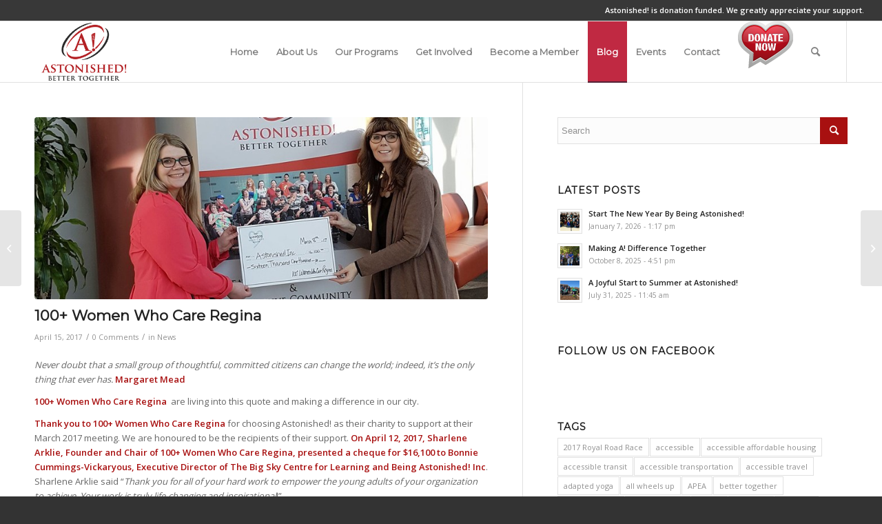

--- FILE ---
content_type: text/html; charset=UTF-8
request_url: https://www.beingastonished.com/news/100-women-who-care-regina/
body_size: 25781
content:
<!DOCTYPE html>
<html lang="en-US" class="html_stretched responsive av-preloader-disabled  html_header_top html_logo_left html_main_nav_header html_menu_right html_slim html_header_sticky html_header_shrinking_disabled html_header_topbar_active html_mobile_menu_phone html_header_searchicon html_content_align_center html_header_unstick_top_disabled html_header_stretch html_av-submenu-hidden html_av-submenu-display-click html_av-overlay-side html_av-overlay-side-classic html_av-submenu-noclone html_entry_id_3452 av-cookies-no-cookie-consent av-no-preview av-default-lightbox html_text_menu_active av-mobile-menu-switch-default">
<head>
<meta charset="UTF-8" />
<meta name="robots" content="index, follow" />


<!-- mobile setting -->
<meta name="viewport" content="width=device-width, initial-scale=1">

<!-- Scripts/CSS and wp_head hook -->
<title>100+ Women Who Care Regina &#8211; The Big Sky Centre for Learning and Being Astonished Inc.</title>
<meta name='robots' content='max-image-preview:large' />
	<style>img:is([sizes="auto" i], [sizes^="auto," i]) { contain-intrinsic-size: 3000px 1500px }</style>
	<link rel='dns-prefetch' href='//www.beingastonished.com' />
<link rel='dns-prefetch' href='//maxcdn.bootstrapcdn.com' />
<link rel="alternate" type="application/rss+xml" title="The Big Sky Centre for Learning and Being Astonished Inc. &raquo; Feed" href="https://www.beingastonished.com/feed/" />
<link rel="alternate" type="application/rss+xml" title="The Big Sky Centre for Learning and Being Astonished Inc. &raquo; Comments Feed" href="https://www.beingastonished.com/comments/feed/" />
<link rel="alternate" type="text/calendar" title="The Big Sky Centre for Learning and Being Astonished Inc. &raquo; iCal Feed" href="https://www.beingastonished.com/events/?ical=1" />
<link rel="alternate" type="application/rss+xml" title="The Big Sky Centre for Learning and Being Astonished Inc. &raquo; 100+ Women Who Care Regina Comments Feed" href="https://www.beingastonished.com/news/100-women-who-care-regina/feed/" />

<!-- google webfont font replacement -->

			<script type='text/javascript'>

				(function() {

					/*	check if webfonts are disabled by user setting via cookie - or user must opt in.	*/
					var html = document.getElementsByTagName('html')[0];
					var cookie_check = html.className.indexOf('av-cookies-needs-opt-in') >= 0 || html.className.indexOf('av-cookies-can-opt-out') >= 0;
					var allow_continue = true;
					var silent_accept_cookie = html.className.indexOf('av-cookies-user-silent-accept') >= 0;

					if( cookie_check && ! silent_accept_cookie )
					{
						if( ! document.cookie.match(/aviaCookieConsent/) || html.className.indexOf('av-cookies-session-refused') >= 0 )
						{
							allow_continue = false;
						}
						else
						{
							if( ! document.cookie.match(/aviaPrivacyRefuseCookiesHideBar/) )
							{
								allow_continue = false;
							}
							else if( ! document.cookie.match(/aviaPrivacyEssentialCookiesEnabled/) )
							{
								allow_continue = false;
							}
							else if( document.cookie.match(/aviaPrivacyGoogleWebfontsDisabled/) )
							{
								allow_continue = false;
							}
						}
					}

					if( allow_continue )
					{
						var f = document.createElement('link');

						f.type 	= 'text/css';
						f.rel 	= 'stylesheet';
						f.href 	= '//fonts.googleapis.com/css?family=Open+Sans:400,600%7CMontserrat&display=auto';
						f.id 	= 'avia-google-webfont';

						document.getElementsByTagName('head')[0].appendChild(f);
					}
				})();

			</script>
			<script type="text/javascript">
/* <![CDATA[ */
window._wpemojiSettings = {"baseUrl":"https:\/\/s.w.org\/images\/core\/emoji\/16.0.1\/72x72\/","ext":".png","svgUrl":"https:\/\/s.w.org\/images\/core\/emoji\/16.0.1\/svg\/","svgExt":".svg","source":{"concatemoji":"https:\/\/www.beingastonished.com\/wp-includes\/js\/wp-emoji-release.min.js?ver=6.8.3"}};
/*! This file is auto-generated */
!function(s,n){var o,i,e;function c(e){try{var t={supportTests:e,timestamp:(new Date).valueOf()};sessionStorage.setItem(o,JSON.stringify(t))}catch(e){}}function p(e,t,n){e.clearRect(0,0,e.canvas.width,e.canvas.height),e.fillText(t,0,0);var t=new Uint32Array(e.getImageData(0,0,e.canvas.width,e.canvas.height).data),a=(e.clearRect(0,0,e.canvas.width,e.canvas.height),e.fillText(n,0,0),new Uint32Array(e.getImageData(0,0,e.canvas.width,e.canvas.height).data));return t.every(function(e,t){return e===a[t]})}function u(e,t){e.clearRect(0,0,e.canvas.width,e.canvas.height),e.fillText(t,0,0);for(var n=e.getImageData(16,16,1,1),a=0;a<n.data.length;a++)if(0!==n.data[a])return!1;return!0}function f(e,t,n,a){switch(t){case"flag":return n(e,"\ud83c\udff3\ufe0f\u200d\u26a7\ufe0f","\ud83c\udff3\ufe0f\u200b\u26a7\ufe0f")?!1:!n(e,"\ud83c\udde8\ud83c\uddf6","\ud83c\udde8\u200b\ud83c\uddf6")&&!n(e,"\ud83c\udff4\udb40\udc67\udb40\udc62\udb40\udc65\udb40\udc6e\udb40\udc67\udb40\udc7f","\ud83c\udff4\u200b\udb40\udc67\u200b\udb40\udc62\u200b\udb40\udc65\u200b\udb40\udc6e\u200b\udb40\udc67\u200b\udb40\udc7f");case"emoji":return!a(e,"\ud83e\udedf")}return!1}function g(e,t,n,a){var r="undefined"!=typeof WorkerGlobalScope&&self instanceof WorkerGlobalScope?new OffscreenCanvas(300,150):s.createElement("canvas"),o=r.getContext("2d",{willReadFrequently:!0}),i=(o.textBaseline="top",o.font="600 32px Arial",{});return e.forEach(function(e){i[e]=t(o,e,n,a)}),i}function t(e){var t=s.createElement("script");t.src=e,t.defer=!0,s.head.appendChild(t)}"undefined"!=typeof Promise&&(o="wpEmojiSettingsSupports",i=["flag","emoji"],n.supports={everything:!0,everythingExceptFlag:!0},e=new Promise(function(e){s.addEventListener("DOMContentLoaded",e,{once:!0})}),new Promise(function(t){var n=function(){try{var e=JSON.parse(sessionStorage.getItem(o));if("object"==typeof e&&"number"==typeof e.timestamp&&(new Date).valueOf()<e.timestamp+604800&&"object"==typeof e.supportTests)return e.supportTests}catch(e){}return null}();if(!n){if("undefined"!=typeof Worker&&"undefined"!=typeof OffscreenCanvas&&"undefined"!=typeof URL&&URL.createObjectURL&&"undefined"!=typeof Blob)try{var e="postMessage("+g.toString()+"("+[JSON.stringify(i),f.toString(),p.toString(),u.toString()].join(",")+"));",a=new Blob([e],{type:"text/javascript"}),r=new Worker(URL.createObjectURL(a),{name:"wpTestEmojiSupports"});return void(r.onmessage=function(e){c(n=e.data),r.terminate(),t(n)})}catch(e){}c(n=g(i,f,p,u))}t(n)}).then(function(e){for(var t in e)n.supports[t]=e[t],n.supports.everything=n.supports.everything&&n.supports[t],"flag"!==t&&(n.supports.everythingExceptFlag=n.supports.everythingExceptFlag&&n.supports[t]);n.supports.everythingExceptFlag=n.supports.everythingExceptFlag&&!n.supports.flag,n.DOMReady=!1,n.readyCallback=function(){n.DOMReady=!0}}).then(function(){return e}).then(function(){var e;n.supports.everything||(n.readyCallback(),(e=n.source||{}).concatemoji?t(e.concatemoji):e.wpemoji&&e.twemoji&&(t(e.twemoji),t(e.wpemoji)))}))}((window,document),window._wpemojiSettings);
/* ]]> */
</script>
<link rel='stylesheet' id='avia-grid-css' href='https://www.beingastonished.com/wp-content/themes/enfold/css/grid.css?ver=5.1.1' type='text/css' media='all' />
<link rel='stylesheet' id='avia-base-css' href='https://www.beingastonished.com/wp-content/themes/enfold/css/base.css?ver=5.1.1' type='text/css' media='all' />
<link rel='stylesheet' id='avia-layout-css' href='https://www.beingastonished.com/wp-content/themes/enfold/css/layout.css?ver=5.1.1' type='text/css' media='all' />
<link rel='stylesheet' id='avia-module-audioplayer-css' href='https://www.beingastonished.com/wp-content/themes/enfold/config-templatebuilder/avia-shortcodes/audio-player/audio-player.css?ver=6.8.3' type='text/css' media='all' />
<link rel='stylesheet' id='avia-module-blog-css' href='https://www.beingastonished.com/wp-content/themes/enfold/config-templatebuilder/avia-shortcodes/blog/blog.css?ver=6.8.3' type='text/css' media='all' />
<link rel='stylesheet' id='avia-module-postslider-css' href='https://www.beingastonished.com/wp-content/themes/enfold/config-templatebuilder/avia-shortcodes/postslider/postslider.css?ver=6.8.3' type='text/css' media='all' />
<link rel='stylesheet' id='avia-module-button-css' href='https://www.beingastonished.com/wp-content/themes/enfold/config-templatebuilder/avia-shortcodes/buttons/buttons.css?ver=6.8.3' type='text/css' media='all' />
<link rel='stylesheet' id='avia-module-buttonrow-css' href='https://www.beingastonished.com/wp-content/themes/enfold/config-templatebuilder/avia-shortcodes/buttonrow/buttonrow.css?ver=6.8.3' type='text/css' media='all' />
<link rel='stylesheet' id='avia-module-button-fullwidth-css' href='https://www.beingastonished.com/wp-content/themes/enfold/config-templatebuilder/avia-shortcodes/buttons_fullwidth/buttons_fullwidth.css?ver=6.8.3' type='text/css' media='all' />
<link rel='stylesheet' id='avia-module-catalogue-css' href='https://www.beingastonished.com/wp-content/themes/enfold/config-templatebuilder/avia-shortcodes/catalogue/catalogue.css?ver=6.8.3' type='text/css' media='all' />
<link rel='stylesheet' id='avia-module-comments-css' href='https://www.beingastonished.com/wp-content/themes/enfold/config-templatebuilder/avia-shortcodes/comments/comments.css?ver=6.8.3' type='text/css' media='all' />
<link rel='stylesheet' id='avia-module-contact-css' href='https://www.beingastonished.com/wp-content/themes/enfold/config-templatebuilder/avia-shortcodes/contact/contact.css?ver=6.8.3' type='text/css' media='all' />
<link rel='stylesheet' id='avia-module-slideshow-css' href='https://www.beingastonished.com/wp-content/themes/enfold/config-templatebuilder/avia-shortcodes/slideshow/slideshow.css?ver=6.8.3' type='text/css' media='all' />
<link rel='stylesheet' id='avia-module-slideshow-contentpartner-css' href='https://www.beingastonished.com/wp-content/themes/enfold/config-templatebuilder/avia-shortcodes/contentslider/contentslider.css?ver=6.8.3' type='text/css' media='all' />
<link rel='stylesheet' id='avia-module-countdown-css' href='https://www.beingastonished.com/wp-content/themes/enfold/config-templatebuilder/avia-shortcodes/countdown/countdown.css?ver=6.8.3' type='text/css' media='all' />
<link rel='stylesheet' id='avia-module-events-upcoming-css' href='https://www.beingastonished.com/wp-content/themes/enfold/config-templatebuilder/avia-shortcodes/events_upcoming/events_upcoming.css?ver=6.8.3' type='text/css' media='all' />
<link rel='stylesheet' id='avia-module-gallery-css' href='https://www.beingastonished.com/wp-content/themes/enfold/config-templatebuilder/avia-shortcodes/gallery/gallery.css?ver=6.8.3' type='text/css' media='all' />
<link rel='stylesheet' id='avia-module-gallery-hor-css' href='https://www.beingastonished.com/wp-content/themes/enfold/config-templatebuilder/avia-shortcodes/gallery_horizontal/gallery_horizontal.css?ver=6.8.3' type='text/css' media='all' />
<link rel='stylesheet' id='avia-module-maps-css' href='https://www.beingastonished.com/wp-content/themes/enfold/config-templatebuilder/avia-shortcodes/google_maps/google_maps.css?ver=6.8.3' type='text/css' media='all' />
<link rel='stylesheet' id='avia-module-gridrow-css' href='https://www.beingastonished.com/wp-content/themes/enfold/config-templatebuilder/avia-shortcodes/grid_row/grid_row.css?ver=6.8.3' type='text/css' media='all' />
<link rel='stylesheet' id='avia-module-heading-css' href='https://www.beingastonished.com/wp-content/themes/enfold/config-templatebuilder/avia-shortcodes/heading/heading.css?ver=6.8.3' type='text/css' media='all' />
<link rel='stylesheet' id='avia-module-rotator-css' href='https://www.beingastonished.com/wp-content/themes/enfold/config-templatebuilder/avia-shortcodes/headline_rotator/headline_rotator.css?ver=6.8.3' type='text/css' media='all' />
<link rel='stylesheet' id='avia-module-hr-css' href='https://www.beingastonished.com/wp-content/themes/enfold/config-templatebuilder/avia-shortcodes/hr/hr.css?ver=6.8.3' type='text/css' media='all' />
<link rel='stylesheet' id='avia-module-icon-css' href='https://www.beingastonished.com/wp-content/themes/enfold/config-templatebuilder/avia-shortcodes/icon/icon.css?ver=6.8.3' type='text/css' media='all' />
<link rel='stylesheet' id='avia-module-icon-circles-css' href='https://www.beingastonished.com/wp-content/themes/enfold/config-templatebuilder/avia-shortcodes/icon_circles/icon_circles.css?ver=6.8.3' type='text/css' media='all' />
<link rel='stylesheet' id='avia-module-iconbox-css' href='https://www.beingastonished.com/wp-content/themes/enfold/config-templatebuilder/avia-shortcodes/iconbox/iconbox.css?ver=6.8.3' type='text/css' media='all' />
<link rel='stylesheet' id='avia-module-icongrid-css' href='https://www.beingastonished.com/wp-content/themes/enfold/config-templatebuilder/avia-shortcodes/icongrid/icongrid.css?ver=6.8.3' type='text/css' media='all' />
<link rel='stylesheet' id='avia-module-iconlist-css' href='https://www.beingastonished.com/wp-content/themes/enfold/config-templatebuilder/avia-shortcodes/iconlist/iconlist.css?ver=6.8.3' type='text/css' media='all' />
<link rel='stylesheet' id='avia-module-image-css' href='https://www.beingastonished.com/wp-content/themes/enfold/config-templatebuilder/avia-shortcodes/image/image.css?ver=6.8.3' type='text/css' media='all' />
<link rel='stylesheet' id='avia-module-hotspot-css' href='https://www.beingastonished.com/wp-content/themes/enfold/config-templatebuilder/avia-shortcodes/image_hotspots/image_hotspots.css?ver=6.8.3' type='text/css' media='all' />
<link rel='stylesheet' id='avia-module-magazine-css' href='https://www.beingastonished.com/wp-content/themes/enfold/config-templatebuilder/avia-shortcodes/magazine/magazine.css?ver=6.8.3' type='text/css' media='all' />
<link rel='stylesheet' id='avia-module-masonry-css' href='https://www.beingastonished.com/wp-content/themes/enfold/config-templatebuilder/avia-shortcodes/masonry_entries/masonry_entries.css?ver=6.8.3' type='text/css' media='all' />
<link rel='stylesheet' id='avia-siteloader-css' href='https://www.beingastonished.com/wp-content/themes/enfold/css/avia-snippet-site-preloader.css?ver=6.8.3' type='text/css' media='all' />
<link rel='stylesheet' id='avia-module-menu-css' href='https://www.beingastonished.com/wp-content/themes/enfold/config-templatebuilder/avia-shortcodes/menu/menu.css?ver=6.8.3' type='text/css' media='all' />
<link rel='stylesheet' id='avia-module-notification-css' href='https://www.beingastonished.com/wp-content/themes/enfold/config-templatebuilder/avia-shortcodes/notification/notification.css?ver=6.8.3' type='text/css' media='all' />
<link rel='stylesheet' id='avia-module-numbers-css' href='https://www.beingastonished.com/wp-content/themes/enfold/config-templatebuilder/avia-shortcodes/numbers/numbers.css?ver=6.8.3' type='text/css' media='all' />
<link rel='stylesheet' id='avia-module-portfolio-css' href='https://www.beingastonished.com/wp-content/themes/enfold/config-templatebuilder/avia-shortcodes/portfolio/portfolio.css?ver=6.8.3' type='text/css' media='all' />
<link rel='stylesheet' id='avia-module-post-metadata-css' href='https://www.beingastonished.com/wp-content/themes/enfold/config-templatebuilder/avia-shortcodes/post_metadata/post_metadata.css?ver=6.8.3' type='text/css' media='all' />
<link rel='stylesheet' id='avia-module-progress-bar-css' href='https://www.beingastonished.com/wp-content/themes/enfold/config-templatebuilder/avia-shortcodes/progressbar/progressbar.css?ver=6.8.3' type='text/css' media='all' />
<link rel='stylesheet' id='avia-module-promobox-css' href='https://www.beingastonished.com/wp-content/themes/enfold/config-templatebuilder/avia-shortcodes/promobox/promobox.css?ver=6.8.3' type='text/css' media='all' />
<link rel='stylesheet' id='avia-sc-search-css' href='https://www.beingastonished.com/wp-content/themes/enfold/config-templatebuilder/avia-shortcodes/search/search.css?ver=6.8.3' type='text/css' media='all' />
<link rel='stylesheet' id='avia-module-slideshow-accordion-css' href='https://www.beingastonished.com/wp-content/themes/enfold/config-templatebuilder/avia-shortcodes/slideshow_accordion/slideshow_accordion.css?ver=6.8.3' type='text/css' media='all' />
<link rel='stylesheet' id='avia-module-slideshow-feature-image-css' href='https://www.beingastonished.com/wp-content/themes/enfold/config-templatebuilder/avia-shortcodes/slideshow_feature_image/slideshow_feature_image.css?ver=6.8.3' type='text/css' media='all' />
<link rel='stylesheet' id='avia-module-slideshow-fullsize-css' href='https://www.beingastonished.com/wp-content/themes/enfold/config-templatebuilder/avia-shortcodes/slideshow_fullsize/slideshow_fullsize.css?ver=6.8.3' type='text/css' media='all' />
<link rel='stylesheet' id='avia-module-slideshow-fullscreen-css' href='https://www.beingastonished.com/wp-content/themes/enfold/config-templatebuilder/avia-shortcodes/slideshow_fullscreen/slideshow_fullscreen.css?ver=6.8.3' type='text/css' media='all' />
<link rel='stylesheet' id='avia-module-slideshow-ls-css' href='https://www.beingastonished.com/wp-content/themes/enfold/config-templatebuilder/avia-shortcodes/slideshow_layerslider/slideshow_layerslider.css?ver=6.8.3' type='text/css' media='all' />
<link rel='stylesheet' id='avia-module-social-css' href='https://www.beingastonished.com/wp-content/themes/enfold/config-templatebuilder/avia-shortcodes/social_share/social_share.css?ver=6.8.3' type='text/css' media='all' />
<link rel='stylesheet' id='avia-module-tabsection-css' href='https://www.beingastonished.com/wp-content/themes/enfold/config-templatebuilder/avia-shortcodes/tab_section/tab_section.css?ver=6.8.3' type='text/css' media='all' />
<link rel='stylesheet' id='avia-module-table-css' href='https://www.beingastonished.com/wp-content/themes/enfold/config-templatebuilder/avia-shortcodes/table/table.css?ver=6.8.3' type='text/css' media='all' />
<link rel='stylesheet' id='avia-module-tabs-css' href='https://www.beingastonished.com/wp-content/themes/enfold/config-templatebuilder/avia-shortcodes/tabs/tabs.css?ver=6.8.3' type='text/css' media='all' />
<link rel='stylesheet' id='avia-module-team-css' href='https://www.beingastonished.com/wp-content/themes/enfold/config-templatebuilder/avia-shortcodes/team/team.css?ver=6.8.3' type='text/css' media='all' />
<link rel='stylesheet' id='avia-module-testimonials-css' href='https://www.beingastonished.com/wp-content/themes/enfold/config-templatebuilder/avia-shortcodes/testimonials/testimonials.css?ver=6.8.3' type='text/css' media='all' />
<link rel='stylesheet' id='avia-module-timeline-css' href='https://www.beingastonished.com/wp-content/themes/enfold/config-templatebuilder/avia-shortcodes/timeline/timeline.css?ver=6.8.3' type='text/css' media='all' />
<link rel='stylesheet' id='avia-module-toggles-css' href='https://www.beingastonished.com/wp-content/themes/enfold/config-templatebuilder/avia-shortcodes/toggles/toggles.css?ver=6.8.3' type='text/css' media='all' />
<link rel='stylesheet' id='avia-module-video-css' href='https://www.beingastonished.com/wp-content/themes/enfold/config-templatebuilder/avia-shortcodes/video/video.css?ver=6.8.3' type='text/css' media='all' />
<link rel='stylesheet' id='sbi_styles-css' href='https://www.beingastonished.com/wp-content/plugins/instagram-feed/css/sbi-styles.min.css?ver=6.10.0' type='text/css' media='all' />
<style id='wp-emoji-styles-inline-css' type='text/css'>

	img.wp-smiley, img.emoji {
		display: inline !important;
		border: none !important;
		box-shadow: none !important;
		height: 1em !important;
		width: 1em !important;
		margin: 0 0.07em !important;
		vertical-align: -0.1em !important;
		background: none !important;
		padding: 0 !important;
	}
</style>
<link rel='stylesheet' id='wp-block-library-css' href='https://www.beingastonished.com/wp-includes/css/dist/block-library/style.min.css?ver=6.8.3' type='text/css' media='all' />
<link rel='stylesheet' id='awsm-ead-public-css' href='https://www.beingastonished.com/wp-content/plugins/embed-any-document/css/embed-public.min.css?ver=2.7.7' type='text/css' media='all' />
<style id='global-styles-inline-css' type='text/css'>
:root{--wp--preset--aspect-ratio--square: 1;--wp--preset--aspect-ratio--4-3: 4/3;--wp--preset--aspect-ratio--3-4: 3/4;--wp--preset--aspect-ratio--3-2: 3/2;--wp--preset--aspect-ratio--2-3: 2/3;--wp--preset--aspect-ratio--16-9: 16/9;--wp--preset--aspect-ratio--9-16: 9/16;--wp--preset--color--black: #000000;--wp--preset--color--cyan-bluish-gray: #abb8c3;--wp--preset--color--white: #ffffff;--wp--preset--color--pale-pink: #f78da7;--wp--preset--color--vivid-red: #cf2e2e;--wp--preset--color--luminous-vivid-orange: #ff6900;--wp--preset--color--luminous-vivid-amber: #fcb900;--wp--preset--color--light-green-cyan: #7bdcb5;--wp--preset--color--vivid-green-cyan: #00d084;--wp--preset--color--pale-cyan-blue: #8ed1fc;--wp--preset--color--vivid-cyan-blue: #0693e3;--wp--preset--color--vivid-purple: #9b51e0;--wp--preset--color--metallic-red: #b02b2c;--wp--preset--color--maximum-yellow-red: #edae44;--wp--preset--color--yellow-sun: #eeee22;--wp--preset--color--palm-leaf: #83a846;--wp--preset--color--aero: #7bb0e7;--wp--preset--color--old-lavender: #745f7e;--wp--preset--color--steel-teal: #5f8789;--wp--preset--color--raspberry-pink: #d65799;--wp--preset--color--medium-turquoise: #4ecac2;--wp--preset--gradient--vivid-cyan-blue-to-vivid-purple: linear-gradient(135deg,rgba(6,147,227,1) 0%,rgb(155,81,224) 100%);--wp--preset--gradient--light-green-cyan-to-vivid-green-cyan: linear-gradient(135deg,rgb(122,220,180) 0%,rgb(0,208,130) 100%);--wp--preset--gradient--luminous-vivid-amber-to-luminous-vivid-orange: linear-gradient(135deg,rgba(252,185,0,1) 0%,rgba(255,105,0,1) 100%);--wp--preset--gradient--luminous-vivid-orange-to-vivid-red: linear-gradient(135deg,rgba(255,105,0,1) 0%,rgb(207,46,46) 100%);--wp--preset--gradient--very-light-gray-to-cyan-bluish-gray: linear-gradient(135deg,rgb(238,238,238) 0%,rgb(169,184,195) 100%);--wp--preset--gradient--cool-to-warm-spectrum: linear-gradient(135deg,rgb(74,234,220) 0%,rgb(151,120,209) 20%,rgb(207,42,186) 40%,rgb(238,44,130) 60%,rgb(251,105,98) 80%,rgb(254,248,76) 100%);--wp--preset--gradient--blush-light-purple: linear-gradient(135deg,rgb(255,206,236) 0%,rgb(152,150,240) 100%);--wp--preset--gradient--blush-bordeaux: linear-gradient(135deg,rgb(254,205,165) 0%,rgb(254,45,45) 50%,rgb(107,0,62) 100%);--wp--preset--gradient--luminous-dusk: linear-gradient(135deg,rgb(255,203,112) 0%,rgb(199,81,192) 50%,rgb(65,88,208) 100%);--wp--preset--gradient--pale-ocean: linear-gradient(135deg,rgb(255,245,203) 0%,rgb(182,227,212) 50%,rgb(51,167,181) 100%);--wp--preset--gradient--electric-grass: linear-gradient(135deg,rgb(202,248,128) 0%,rgb(113,206,126) 100%);--wp--preset--gradient--midnight: linear-gradient(135deg,rgb(2,3,129) 0%,rgb(40,116,252) 100%);--wp--preset--font-size--small: 1rem;--wp--preset--font-size--medium: 1.125rem;--wp--preset--font-size--large: 1.75rem;--wp--preset--font-size--x-large: clamp(1.75rem, 3vw, 2.25rem);--wp--preset--spacing--20: 0.44rem;--wp--preset--spacing--30: 0.67rem;--wp--preset--spacing--40: 1rem;--wp--preset--spacing--50: 1.5rem;--wp--preset--spacing--60: 2.25rem;--wp--preset--spacing--70: 3.38rem;--wp--preset--spacing--80: 5.06rem;--wp--preset--shadow--natural: 6px 6px 9px rgba(0, 0, 0, 0.2);--wp--preset--shadow--deep: 12px 12px 50px rgba(0, 0, 0, 0.4);--wp--preset--shadow--sharp: 6px 6px 0px rgba(0, 0, 0, 0.2);--wp--preset--shadow--outlined: 6px 6px 0px -3px rgba(255, 255, 255, 1), 6px 6px rgba(0, 0, 0, 1);--wp--preset--shadow--crisp: 6px 6px 0px rgba(0, 0, 0, 1);}:root { --wp--style--global--content-size: 800px;--wp--style--global--wide-size: 1130px; }:where(body) { margin: 0; }.wp-site-blocks > .alignleft { float: left; margin-right: 2em; }.wp-site-blocks > .alignright { float: right; margin-left: 2em; }.wp-site-blocks > .aligncenter { justify-content: center; margin-left: auto; margin-right: auto; }:where(.is-layout-flex){gap: 0.5em;}:where(.is-layout-grid){gap: 0.5em;}.is-layout-flow > .alignleft{float: left;margin-inline-start: 0;margin-inline-end: 2em;}.is-layout-flow > .alignright{float: right;margin-inline-start: 2em;margin-inline-end: 0;}.is-layout-flow > .aligncenter{margin-left: auto !important;margin-right: auto !important;}.is-layout-constrained > .alignleft{float: left;margin-inline-start: 0;margin-inline-end: 2em;}.is-layout-constrained > .alignright{float: right;margin-inline-start: 2em;margin-inline-end: 0;}.is-layout-constrained > .aligncenter{margin-left: auto !important;margin-right: auto !important;}.is-layout-constrained > :where(:not(.alignleft):not(.alignright):not(.alignfull)){max-width: var(--wp--style--global--content-size);margin-left: auto !important;margin-right: auto !important;}.is-layout-constrained > .alignwide{max-width: var(--wp--style--global--wide-size);}body .is-layout-flex{display: flex;}.is-layout-flex{flex-wrap: wrap;align-items: center;}.is-layout-flex > :is(*, div){margin: 0;}body .is-layout-grid{display: grid;}.is-layout-grid > :is(*, div){margin: 0;}body{padding-top: 0px;padding-right: 0px;padding-bottom: 0px;padding-left: 0px;}a:where(:not(.wp-element-button)){text-decoration: underline;}:root :where(.wp-element-button, .wp-block-button__link){background-color: #32373c;border-width: 0;color: #fff;font-family: inherit;font-size: inherit;line-height: inherit;padding: calc(0.667em + 2px) calc(1.333em + 2px);text-decoration: none;}.has-black-color{color: var(--wp--preset--color--black) !important;}.has-cyan-bluish-gray-color{color: var(--wp--preset--color--cyan-bluish-gray) !important;}.has-white-color{color: var(--wp--preset--color--white) !important;}.has-pale-pink-color{color: var(--wp--preset--color--pale-pink) !important;}.has-vivid-red-color{color: var(--wp--preset--color--vivid-red) !important;}.has-luminous-vivid-orange-color{color: var(--wp--preset--color--luminous-vivid-orange) !important;}.has-luminous-vivid-amber-color{color: var(--wp--preset--color--luminous-vivid-amber) !important;}.has-light-green-cyan-color{color: var(--wp--preset--color--light-green-cyan) !important;}.has-vivid-green-cyan-color{color: var(--wp--preset--color--vivid-green-cyan) !important;}.has-pale-cyan-blue-color{color: var(--wp--preset--color--pale-cyan-blue) !important;}.has-vivid-cyan-blue-color{color: var(--wp--preset--color--vivid-cyan-blue) !important;}.has-vivid-purple-color{color: var(--wp--preset--color--vivid-purple) !important;}.has-metallic-red-color{color: var(--wp--preset--color--metallic-red) !important;}.has-maximum-yellow-red-color{color: var(--wp--preset--color--maximum-yellow-red) !important;}.has-yellow-sun-color{color: var(--wp--preset--color--yellow-sun) !important;}.has-palm-leaf-color{color: var(--wp--preset--color--palm-leaf) !important;}.has-aero-color{color: var(--wp--preset--color--aero) !important;}.has-old-lavender-color{color: var(--wp--preset--color--old-lavender) !important;}.has-steel-teal-color{color: var(--wp--preset--color--steel-teal) !important;}.has-raspberry-pink-color{color: var(--wp--preset--color--raspberry-pink) !important;}.has-medium-turquoise-color{color: var(--wp--preset--color--medium-turquoise) !important;}.has-black-background-color{background-color: var(--wp--preset--color--black) !important;}.has-cyan-bluish-gray-background-color{background-color: var(--wp--preset--color--cyan-bluish-gray) !important;}.has-white-background-color{background-color: var(--wp--preset--color--white) !important;}.has-pale-pink-background-color{background-color: var(--wp--preset--color--pale-pink) !important;}.has-vivid-red-background-color{background-color: var(--wp--preset--color--vivid-red) !important;}.has-luminous-vivid-orange-background-color{background-color: var(--wp--preset--color--luminous-vivid-orange) !important;}.has-luminous-vivid-amber-background-color{background-color: var(--wp--preset--color--luminous-vivid-amber) !important;}.has-light-green-cyan-background-color{background-color: var(--wp--preset--color--light-green-cyan) !important;}.has-vivid-green-cyan-background-color{background-color: var(--wp--preset--color--vivid-green-cyan) !important;}.has-pale-cyan-blue-background-color{background-color: var(--wp--preset--color--pale-cyan-blue) !important;}.has-vivid-cyan-blue-background-color{background-color: var(--wp--preset--color--vivid-cyan-blue) !important;}.has-vivid-purple-background-color{background-color: var(--wp--preset--color--vivid-purple) !important;}.has-metallic-red-background-color{background-color: var(--wp--preset--color--metallic-red) !important;}.has-maximum-yellow-red-background-color{background-color: var(--wp--preset--color--maximum-yellow-red) !important;}.has-yellow-sun-background-color{background-color: var(--wp--preset--color--yellow-sun) !important;}.has-palm-leaf-background-color{background-color: var(--wp--preset--color--palm-leaf) !important;}.has-aero-background-color{background-color: var(--wp--preset--color--aero) !important;}.has-old-lavender-background-color{background-color: var(--wp--preset--color--old-lavender) !important;}.has-steel-teal-background-color{background-color: var(--wp--preset--color--steel-teal) !important;}.has-raspberry-pink-background-color{background-color: var(--wp--preset--color--raspberry-pink) !important;}.has-medium-turquoise-background-color{background-color: var(--wp--preset--color--medium-turquoise) !important;}.has-black-border-color{border-color: var(--wp--preset--color--black) !important;}.has-cyan-bluish-gray-border-color{border-color: var(--wp--preset--color--cyan-bluish-gray) !important;}.has-white-border-color{border-color: var(--wp--preset--color--white) !important;}.has-pale-pink-border-color{border-color: var(--wp--preset--color--pale-pink) !important;}.has-vivid-red-border-color{border-color: var(--wp--preset--color--vivid-red) !important;}.has-luminous-vivid-orange-border-color{border-color: var(--wp--preset--color--luminous-vivid-orange) !important;}.has-luminous-vivid-amber-border-color{border-color: var(--wp--preset--color--luminous-vivid-amber) !important;}.has-light-green-cyan-border-color{border-color: var(--wp--preset--color--light-green-cyan) !important;}.has-vivid-green-cyan-border-color{border-color: var(--wp--preset--color--vivid-green-cyan) !important;}.has-pale-cyan-blue-border-color{border-color: var(--wp--preset--color--pale-cyan-blue) !important;}.has-vivid-cyan-blue-border-color{border-color: var(--wp--preset--color--vivid-cyan-blue) !important;}.has-vivid-purple-border-color{border-color: var(--wp--preset--color--vivid-purple) !important;}.has-metallic-red-border-color{border-color: var(--wp--preset--color--metallic-red) !important;}.has-maximum-yellow-red-border-color{border-color: var(--wp--preset--color--maximum-yellow-red) !important;}.has-yellow-sun-border-color{border-color: var(--wp--preset--color--yellow-sun) !important;}.has-palm-leaf-border-color{border-color: var(--wp--preset--color--palm-leaf) !important;}.has-aero-border-color{border-color: var(--wp--preset--color--aero) !important;}.has-old-lavender-border-color{border-color: var(--wp--preset--color--old-lavender) !important;}.has-steel-teal-border-color{border-color: var(--wp--preset--color--steel-teal) !important;}.has-raspberry-pink-border-color{border-color: var(--wp--preset--color--raspberry-pink) !important;}.has-medium-turquoise-border-color{border-color: var(--wp--preset--color--medium-turquoise) !important;}.has-vivid-cyan-blue-to-vivid-purple-gradient-background{background: var(--wp--preset--gradient--vivid-cyan-blue-to-vivid-purple) !important;}.has-light-green-cyan-to-vivid-green-cyan-gradient-background{background: var(--wp--preset--gradient--light-green-cyan-to-vivid-green-cyan) !important;}.has-luminous-vivid-amber-to-luminous-vivid-orange-gradient-background{background: var(--wp--preset--gradient--luminous-vivid-amber-to-luminous-vivid-orange) !important;}.has-luminous-vivid-orange-to-vivid-red-gradient-background{background: var(--wp--preset--gradient--luminous-vivid-orange-to-vivid-red) !important;}.has-very-light-gray-to-cyan-bluish-gray-gradient-background{background: var(--wp--preset--gradient--very-light-gray-to-cyan-bluish-gray) !important;}.has-cool-to-warm-spectrum-gradient-background{background: var(--wp--preset--gradient--cool-to-warm-spectrum) !important;}.has-blush-light-purple-gradient-background{background: var(--wp--preset--gradient--blush-light-purple) !important;}.has-blush-bordeaux-gradient-background{background: var(--wp--preset--gradient--blush-bordeaux) !important;}.has-luminous-dusk-gradient-background{background: var(--wp--preset--gradient--luminous-dusk) !important;}.has-pale-ocean-gradient-background{background: var(--wp--preset--gradient--pale-ocean) !important;}.has-electric-grass-gradient-background{background: var(--wp--preset--gradient--electric-grass) !important;}.has-midnight-gradient-background{background: var(--wp--preset--gradient--midnight) !important;}.has-small-font-size{font-size: var(--wp--preset--font-size--small) !important;}.has-medium-font-size{font-size: var(--wp--preset--font-size--medium) !important;}.has-large-font-size{font-size: var(--wp--preset--font-size--large) !important;}.has-x-large-font-size{font-size: var(--wp--preset--font-size--x-large) !important;}
:where(.wp-block-post-template.is-layout-flex){gap: 1.25em;}:where(.wp-block-post-template.is-layout-grid){gap: 1.25em;}
:where(.wp-block-columns.is-layout-flex){gap: 2em;}:where(.wp-block-columns.is-layout-grid){gap: 2em;}
:root :where(.wp-block-pullquote){font-size: 1.5em;line-height: 1.6;}
</style>
<link rel='stylesheet' id='SFSImainCss-css' href='https://www.beingastonished.com/wp-content/plugins/ultimate-social-media-icons/css/sfsi-style.css?ver=2.9.5' type='text/css' media='all' />
<link rel='stylesheet' id='cff-css' href='https://www.beingastonished.com/wp-content/plugins/custom-facebook-feed/assets/css/cff-style.min.css?ver=4.3.4' type='text/css' media='all' />
<link rel='stylesheet' id='sb-font-awesome-css' href='https://maxcdn.bootstrapcdn.com/font-awesome/4.7.0/css/font-awesome.min.css?ver=6.8.3' type='text/css' media='all' />
<link rel='stylesheet' id='avia-scs-css' href='https://www.beingastonished.com/wp-content/themes/enfold/css/shortcodes.css?ver=5.1.1' type='text/css' media='all' />
<link rel='stylesheet' id='avia-popup-css-css' href='https://www.beingastonished.com/wp-content/themes/enfold/js/aviapopup/magnific-popup.css?ver=5.1.1' type='text/css' media='screen' />
<link rel='stylesheet' id='avia-lightbox-css' href='https://www.beingastonished.com/wp-content/themes/enfold/css/avia-snippet-lightbox.css?ver=5.1.1' type='text/css' media='screen' />
<link rel='stylesheet' id='avia-widget-css-css' href='https://www.beingastonished.com/wp-content/themes/enfold/css/avia-snippet-widget.css?ver=5.1.1' type='text/css' media='screen' />
<link rel='stylesheet' id='avia-dynamic-css' href='https://www.beingastonished.com/wp-content/uploads/dynamic_avia/enfold.css?ver=63e3d2ecb7bf4' type='text/css' media='all' />
<link rel='stylesheet' id='avia-custom-css' href='https://www.beingastonished.com/wp-content/themes/enfold/css/custom.css?ver=5.1.1' type='text/css' media='all' />
<link rel='stylesheet' id='avia-events-cal-css' href='https://www.beingastonished.com/wp-content/themes/enfold/config-events-calendar/event-mod.css?ver=6.8.3' type='text/css' media='all' />
<link rel='stylesheet' id='avia-gravity-css' href='https://www.beingastonished.com/wp-content/themes/enfold/config-gravityforms/gravity-mod.css?ver=5.1.1' type='text/css' media='screen' />
<script type="text/javascript" src="https://www.beingastonished.com/wp-includes/js/jquery/jquery.min.js?ver=3.7.1" id="jquery-core-js"></script>
<script type="text/javascript" src="https://www.beingastonished.com/wp-includes/js/jquery/jquery-migrate.min.js?ver=3.4.1" id="jquery-migrate-js"></script>
<script type="text/javascript" src="https://www.beingastonished.com/wp-content/themes/enfold/js/avia-compat.js?ver=5.1.1" id="avia-compat-js"></script>
<link rel="https://api.w.org/" href="https://www.beingastonished.com/wp-json/" /><link rel="alternate" title="JSON" type="application/json" href="https://www.beingastonished.com/wp-json/wp/v2/posts/3452" /><link rel="EditURI" type="application/rsd+xml" title="RSD" href="https://www.beingastonished.com/xmlrpc.php?rsd" />
<meta name="generator" content="WordPress 6.8.3" />
<link rel="canonical" href="https://www.beingastonished.com/news/100-women-who-care-regina/" />
<link rel='shortlink' href='https://www.beingastonished.com/?p=3452' />
<link rel="alternate" title="oEmbed (JSON)" type="application/json+oembed" href="https://www.beingastonished.com/wp-json/oembed/1.0/embed?url=https%3A%2F%2Fwww.beingastonished.com%2Fnews%2F100-women-who-care-regina%2F" />
<link rel="alternate" title="oEmbed (XML)" type="text/xml+oembed" href="https://www.beingastonished.com/wp-json/oembed/1.0/embed?url=https%3A%2F%2Fwww.beingastonished.com%2Fnews%2F100-women-who-care-regina%2F&#038;format=xml" />
<meta property="og:image:secure_url" content="https://www.beingastonished.com/wp-content/uploads/2017/04/100-Women-Who-Care-Regina.jpg" data-id="sfsi"><meta property="twitter:card" content="summary_large_image" data-id="sfsi"><meta property="twitter:image" content="https://www.beingastonished.com/wp-content/uploads/2017/04/100-Women-Who-Care-Regina.jpg" data-id="sfsi"><meta property="og:image:type" content="" data-id="sfsi" /><meta property="og:image:width" content="799" data-id="sfsi" /><meta property="og:image:height" content="332" data-id="sfsi" /><meta property="og:url" content="https://www.beingastonished.com/news/100-women-who-care-regina/" data-id="sfsi" /><meta property="og:description" content="Never doubt that a small group of thoughtful, committed citizens can change the world; indeed, it's the only thing that ever has. Margaret Mead

100+ Women Who Care Regina  are living into this quote and making a difference in our city.

Thank you to 100+ Women Who Care Regina for choosing Astonished! as their charity to support at their March 2017 meeting. We are honoured to be the recipients of their support. On April 12, 2017, Sharlene Arklie, Founder and Chair of 100+ Women Who Care Regina, presented a cheque for $16,100 to Bonnie Cummings-Vickaryous, Executive Director of The Big Sky Centre for Learning and Being Astonished! Inc. Sharlene Arklie said “Thank you for all of your hard work to empower the young adults of your organization to achieve. Your work is truly life-changing and inspirational!”

We are honoured that our work was chosen by these incredible women!

100+ Women Who Care Regina is a community organization located in Regina Saskatchewan. It brings together fabulous women from Regina and the surrounding area who care about their community.  At their meetings, after hearing three charities tell them how they are working to improve our community, they jointly select a charity to support.

Thank you 100+ Women Who Care Regina, you are changing the world.

PHOTO: Bonnie Cummings-Vickaryous and Sharlene Arklie" data-id="sfsi" /><meta property="og:title" content="100+ Women Who Care Regina" data-id="sfsi" /><meta name="tec-api-version" content="v1"><meta name="tec-api-origin" content="https://www.beingastonished.com"><link rel="alternate" href="https://www.beingastonished.com/wp-json/tribe/events/v1/" /><link rel="profile" href="https://gmpg.org/xfn/11" />
<link rel="alternate" type="application/rss+xml" title="The Big Sky Centre for Learning and Being Astonished Inc. RSS2 Feed" href="https://www.beingastonished.com/feed/" />
<link rel="pingback" href="https://www.beingastonished.com/xmlrpc.php" />
<!--[if lt IE 9]><script src="https://www.beingastonished.com/wp-content/themes/enfold/js/html5shiv.js"></script><![endif]-->
<link rel="icon" href="https://www.beingastonished.com/wp-content/uploads/2015/02/fav1.png" type="image/png">
<style type='text/css'>
@font-face {font-family: 'entypo-fontello'; font-weight: normal; font-style: normal; font-display: auto;
src: url('https://www.beingastonished.com/wp-content/themes/enfold/config-templatebuilder/avia-template-builder/assets/fonts/entypo-fontello.woff2') format('woff2'),
url('https://www.beingastonished.com/wp-content/themes/enfold/config-templatebuilder/avia-template-builder/assets/fonts/entypo-fontello.woff') format('woff'),
url('https://www.beingastonished.com/wp-content/themes/enfold/config-templatebuilder/avia-template-builder/assets/fonts/entypo-fontello.ttf') format('truetype'),
url('https://www.beingastonished.com/wp-content/themes/enfold/config-templatebuilder/avia-template-builder/assets/fonts/entypo-fontello.svg#entypo-fontello') format('svg'),
url('https://www.beingastonished.com/wp-content/themes/enfold/config-templatebuilder/avia-template-builder/assets/fonts/entypo-fontello.eot'),
url('https://www.beingastonished.com/wp-content/themes/enfold/config-templatebuilder/avia-template-builder/assets/fonts/entypo-fontello.eot?#iefix') format('embedded-opentype');
} #top .avia-font-entypo-fontello, body .avia-font-entypo-fontello, html body [data-av_iconfont='entypo-fontello']:before{ font-family: 'entypo-fontello'; }
</style>

<!--
Debugging Info for Theme support: 

Theme: Enfold
Version: 5.1.1
Installed: enfold
AviaFramework Version: 5.0
AviaBuilder Version: 4.8
aviaElementManager Version: 1.0.1
ML:-1-PU:123-PLA:17
WP:6.8.3
Compress: CSS:disabled - JS:disabled
Updates: enabled - token has changed and not verified
PLAu:15
-->
</head>

<body data-rsssl=1 id="top" class="wp-singular post-template-default single single-post postid-3452 single-format-standard wp-theme-enfold stretched rtl_columns av-curtain-numeric open_sans sfsi_actvite_theme_default tribe-no-js avia-responsive-images-support" itemscope="itemscope" itemtype="https://schema.org/WebPage" >

	
	<div id='wrap_all'>

	
<header id='header' class='all_colors header_color light_bg_color  av_header_top av_logo_left av_main_nav_header av_menu_right av_slim av_header_sticky av_header_shrinking_disabled av_header_stretch av_mobile_menu_phone av_header_searchicon av_header_unstick_top_disabled av_bottom_nav_disabled  av_alternate_logo_active av_header_border_disabled'  role="banner" itemscope="itemscope" itemtype="https://schema.org/WPHeader" >

		<div id='header_meta' class='container_wrap container_wrap_meta  av_icon_active_main av_phone_active_right av_extra_header_active av_entry_id_3452'>

			      <div class='container'>
			      <div class='phone-info '><div>Astonished! is donation funded.  <a href="http://s567263509.online-home.ca/donate/">We greatly appreciate your support.</a> </div></div>			      </div>
		</div>

		<div  id='header_main' class='container_wrap container_wrap_logo'>

        <div class='container av-logo-container'><div class='inner-container'><span class='logo avia-standard-logo'><a href='https://www.beingastonished.com/' class=''><img src="https://www.beingastonished.com/wp-content/uploads/2015/03/being-astonished-logo.png" srcset="https://www.beingastonished.com/wp-content/uploads/2015/03/being-astonished-logo.png 340w, https://www.beingastonished.com/wp-content/uploads/2015/03/being-astonished-logo-300x138.png 300w, https://www.beingastonished.com/wp-content/uploads/2015/03/being-astonished-logo-200x92.png 200w" sizes="(max-width: 340px) 100vw, 340px" height="100" width="300" alt='The Big Sky Centre for Learning and Being Astonished Inc.' title='being astonished logo' /></a></span><nav class='main_menu' data-selectname='Select a page'  role="navigation" itemscope="itemscope" itemtype="https://schema.org/SiteNavigationElement" ><div class="avia-menu av-main-nav-wrap av_menu_icon_beside"><ul role="menu" class="menu av-main-nav" id="avia-menu"><li role="menuitem" id="menu-item-448" class="menu-item menu-item-type-post_type menu-item-object-page menu-item-home menu-item-top-level menu-item-top-level-1"><a href="https://www.beingastonished.com/" itemprop="url" tabindex="0"><span class="avia-bullet"></span><span class="avia-menu-text">Home</span><span class="avia-menu-fx"><span class="avia-arrow-wrap"><span class="avia-arrow"></span></span></span></a></li>
<li role="menuitem" id="menu-item-654" class="menu-item menu-item-type-post_type menu-item-object-page menu-item-has-children menu-item-mega-parent  menu-item-top-level menu-item-top-level-2"><a href="https://www.beingastonished.com/about-us/" itemprop="url" tabindex="0"><span class="avia-bullet"></span><span class="avia-menu-text">About Us</span><span class="avia-menu-fx"><span class="avia-arrow-wrap"><span class="avia-arrow"></span></span></span></a>
<div class='avia_mega_div avia_mega2 six units'>

<ul class="sub-menu">
	<li role="menuitem" id="menu-item-1026" class="menu-item menu-item-type-custom menu-item-object-custom menu-item-has-children avia_mega_menu_columns_2 three units  avia_mega_menu_columns_first">
	<ul class="sub-menu">
		<li role="menuitem" id="menu-item-658" class="menu-item menu-item-type-post_type menu-item-object-page"><a href="https://www.beingastonished.com/about-us/our-story/" itemprop="url" tabindex="0"><span class="avia-bullet"></span><span class="avia-menu-text">Our Story</span></a></li>
		<li role="menuitem" id="menu-item-657" class="menu-item menu-item-type-post_type menu-item-object-page"><a href="https://www.beingastonished.com/about-us/board-of-directors/" itemprop="url" tabindex="0"><span class="avia-bullet"></span><span class="avia-menu-text">Board of Directors</span></a></li>
		<li role="menuitem" id="menu-item-656" class="menu-item menu-item-type-post_type menu-item-object-page"><a href="https://www.beingastonished.com/about-us/staff/" itemprop="url" tabindex="0"><span class="avia-bullet"></span><span class="avia-menu-text">Staff</span></a></li>
		<li role="menuitem" id="menu-item-2110" class="menu-item menu-item-type-post_type menu-item-object-page"><a href="https://www.beingastonished.com/videos/" itemprop="url" tabindex="0"><span class="avia-bullet"></span><span class="avia-menu-text">Videos</span></a></li>
		<li role="menuitem" id="menu-item-3155" class="menu-item menu-item-type-post_type menu-item-object-page"><a href="https://www.beingastonished.com/e-newsletter/" itemprop="url" tabindex="0"><span class="avia-bullet"></span><span class="avia-menu-text">E-Newsletter</span></a></li>
		<li role="menuitem" id="menu-item-655" class="menu-item menu-item-type-post_type menu-item-object-page"><a href="https://www.beingastonished.com/about-us/annual-reports/" itemprop="url" tabindex="0"><span class="avia-bullet"></span><span class="avia-menu-text">Annual Reports</span></a></li>
	</ul>
</li>
	<li role="menuitem" id="menu-item-1025" class="menu-item menu-item-type-custom menu-item-object-custom avia_mega_menu_columns_2 three units avia_mega_menu_columns_last"><span class='mega_menu_title heading-color av-special-font'><br><br>Get to know us better.</span></li>
</ul>

</div>
</li>
<li role="menuitem" id="menu-item-659" class="menu-item menu-item-type-custom menu-item-object-custom menu-item-has-children menu-item-top-level menu-item-top-level-3"><a href="#" itemprop="url" tabindex="0"><span class="avia-bullet"></span><span class="avia-menu-text">Our Programs</span><span class="avia-menu-fx"><span class="avia-arrow-wrap"><span class="avia-arrow"></span></span></span></a>


<ul class="sub-menu">
	<li role="menuitem" id="menu-item-696" class="menu-item menu-item-type-post_type menu-item-object-page"><a href="https://www.beingastonished.com/the-astonished-teaching-and-learning-centre/" itemprop="url" tabindex="0"><span class="avia-bullet"></span><span class="avia-menu-text">Astonished! Teaching and Learning Centre</span></a></li>
	<li role="menuitem" id="menu-item-695" class="menu-item menu-item-type-post_type menu-item-object-page"><a href="https://www.beingastonished.com/big-sky-summer-adventure/" itemprop="url" tabindex="0"><span class="avia-bullet"></span><span class="avia-menu-text">Big Sky Summer Adventure</span></a></li>
	<li role="menuitem" id="menu-item-10081" class="menu-item menu-item-type-post_type menu-item-object-page"><a href="https://www.beingastonished.com/garden-of-wellness/" itemprop="url" tabindex="0"><span class="avia-bullet"></span><span class="avia-menu-text">Garden of Wellness</span></a></li>
	<li role="menuitem" id="menu-item-9664" class="menu-item menu-item-type-post_type menu-item-object-page"><a href="https://www.beingastonished.com/the-astonished-summer-literacy-program/" itemprop="url" tabindex="0"><span class="avia-bullet"></span><span class="avia-menu-text">Astonished! Summer Literacy Program</span></a></li>
	<li role="menuitem" id="menu-item-694" class="menu-item menu-item-type-post_type menu-item-object-page"><a href="https://www.beingastonished.com/the-astonished-social-club/" itemprop="url" tabindex="0"><span class="avia-bullet"></span><span class="avia-menu-text">Astonished! Social Club</span></a></li>
	<li role="menuitem" id="menu-item-1087" class="menu-item menu-item-type-post_type menu-item-object-page"><a href="https://www.beingastonished.com/astonished-leadership-team/" itemprop="url" tabindex="0"><span class="avia-bullet"></span><span class="avia-menu-text">Astonished! Leadership Team</span></a></li>
</ul>
</li>
<li role="menuitem" id="menu-item-781" class="menu-item menu-item-type-custom menu-item-object-custom menu-item-has-children menu-item-top-level menu-item-top-level-4"><a href="#" itemprop="url" tabindex="0"><span class="avia-bullet"></span><span class="avia-menu-text">Get Involved</span><span class="avia-menu-fx"><span class="avia-arrow-wrap"><span class="avia-arrow"></span></span></span></a>


<ul class="sub-menu">
	<li role="menuitem" id="menu-item-8827" class="menu-item menu-item-type-post_type menu-item-object-page"><a href="https://www.beingastonished.com/a-spring-gala/" itemprop="url" tabindex="0"><span class="avia-bullet"></span><span class="avia-menu-text">A! Spring Gala</span></a></li>
	<li role="menuitem" id="menu-item-1628" class="menu-item menu-item-type-post_type menu-item-object-page"><a href="https://www.beingastonished.com/astonished-legacy-funds-2/" itemprop="url" tabindex="0"><span class="avia-bullet"></span><span class="avia-menu-text">Astonished! Legacy Funds</span></a></li>
	<li role="menuitem" id="menu-item-715" class="menu-item menu-item-type-post_type menu-item-object-page"><a href="https://www.beingastonished.com/donate/" itemprop="url" tabindex="0"><span class="avia-bullet"></span><span class="avia-menu-text">Donate</span></a></li>
	<li role="menuitem" id="menu-item-2064" class="menu-item menu-item-type-post_type menu-item-object-page"><a href="https://www.beingastonished.com/growing-gratitude/" itemprop="url" tabindex="0"><span class="avia-bullet"></span><span class="avia-menu-text">Growing Gratitude</span></a></li>
	<li role="menuitem" id="menu-item-2622" class="menu-item menu-item-type-post_type menu-item-object-page"><a href="https://www.beingastonished.com/one-of-a-kind/" itemprop="url" tabindex="0"><span class="avia-bullet"></span><span class="avia-menu-text">One of a Kind</span></a></li>
	<li role="menuitem" id="menu-item-1058" class="menu-item menu-item-type-post_type menu-item-object-page"><a href="https://www.beingastonished.com/volunteer/" itemprop="url" tabindex="0"><span class="avia-bullet"></span><span class="avia-menu-text">Volunteer</span></a></li>
	<li role="menuitem" id="menu-item-9527" class="menu-item menu-item-type-post_type menu-item-object-page"><a href="https://www.beingastonished.com/walk-and-roll/" itemprop="url" tabindex="0"><span class="avia-bullet"></span><span class="avia-menu-text">Walk and Roll</span></a></li>
</ul>
</li>
<li role="menuitem" id="menu-item-785" class="menu-item menu-item-type-post_type menu-item-object-page menu-item-has-children menu-item-top-level menu-item-top-level-5"><a href="https://www.beingastonished.com/become-a-member/" itemprop="url" tabindex="0"><span class="avia-bullet"></span><span class="avia-menu-text">Become a Member</span><span class="avia-menu-fx"><span class="avia-arrow-wrap"><span class="avia-arrow"></span></span></span></a>


<ul class="sub-menu">
	<li role="menuitem" id="menu-item-4545" class="menu-item menu-item-type-post_type menu-item-object-page"><a href="https://www.beingastonished.com/become-a-member/" itemprop="url" tabindex="0"><span class="avia-bullet"></span><span class="avia-menu-text">Membership Form</span></a></li>
	<li role="menuitem" id="menu-item-6281" class="menu-item menu-item-type-post_type menu-item-object-page"><a href="https://www.beingastonished.com/parent-support-questionnaire/" itemprop="url" tabindex="0"><span class="avia-bullet"></span><span class="avia-menu-text">Parent-Support Questionnaire</span></a></li>
</ul>
</li>
<li role="menuitem" id="menu-item-738" class="menu-item menu-item-type-post_type menu-item-object-page menu-item-has-children menu-item-top-level menu-item-top-level-6 current-menu-item"><a href="https://www.beingastonished.com/blog/" itemprop="url" tabindex="0"><span class="avia-bullet"></span><span class="avia-menu-text">Blog</span><span class="avia-menu-fx"><span class="avia-arrow-wrap"><span class="avia-arrow"></span></span></span></a>


<ul class="sub-menu">
	<li role="menuitem" id="menu-item-1788" class="menu-item menu-item-type-post_type menu-item-object-page"><a href="https://www.beingastonished.com/all-posts/" itemprop="url" tabindex="0"><span class="avia-bullet"></span><span class="avia-menu-text">All Posts</span></a></li>
</ul>
</li>
<li role="menuitem" id="menu-item-3482" class="menu-item menu-item-type-custom menu-item-object-custom menu-item-top-level menu-item-top-level-7"><a href="/events" itemprop="url" tabindex="0"><span class="avia-bullet"></span><span class="avia-menu-text">Events</span><span class="avia-menu-fx"><span class="avia-arrow-wrap"><span class="avia-arrow"></span></span></span></a></li>
<li role="menuitem" id="menu-item-452" class="menu-item menu-item-type-post_type menu-item-object-page menu-item-top-level menu-item-top-level-8"><a href="https://www.beingastonished.com/contact/" itemprop="url" tabindex="0"><span class="avia-bullet"></span><span class="avia-menu-text">Contact</span><span class="avia-menu-fx"><span class="avia-arrow-wrap"><span class="avia-arrow"></span></span></span></a></li>
<li role="menuitem" id="menu-item-1800" class="menu-item menu-item-type-custom menu-item-object-custom menu-item-top-level menu-item-top-level-9"><a target="_blank" href="https://www.canadahelps.org/dn/13544" itemprop="url" tabindex="0" rel="noopener"><span class="avia-bullet"></span><span class="avia-menu-text"><img src="https://www.beingastonished.com/wp-content/uploads/2015/06/donate-now1.png" alt="donate now" /></span><span class="avia-menu-fx"><span class="avia-arrow-wrap"><span class="avia-arrow"></span></span></span></a></li>
<li id="menu-item-search" class="noMobile menu-item menu-item-search-dropdown menu-item-avia-special" role="menuitem"><a aria-label="Search" href="?s=" rel="nofollow" data-avia-search-tooltip="

&lt;form role=&quot;search&quot; action=&quot;https://www.beingastonished.com/&quot; id=&quot;searchform&quot; method=&quot;get&quot; class=&quot;&quot;&gt;
	&lt;div&gt;
		&lt;input type=&quot;submit&quot; value=&quot;&quot; id=&quot;searchsubmit&quot; class=&quot;button avia-font-entypo-fontello&quot; /&gt;
		&lt;input type=&quot;text&quot; id=&quot;s&quot; name=&quot;s&quot; value=&quot;&quot; placeholder=&#039;Search&#039; /&gt;
			&lt;/div&gt;
&lt;/form&gt;
" aria-hidden='false' data-av_icon='' data-av_iconfont='entypo-fontello'><span class="avia_hidden_link_text">Search</span></a></li><li class="av-burger-menu-main menu-item-avia-special ">
	        			<a href="#" aria-label="Menu" aria-hidden="false">
							<span class="av-hamburger av-hamburger--spin av-js-hamburger">
								<span class="av-hamburger-box">
						          <span class="av-hamburger-inner"></span>
						          <strong>Menu</strong>
								</span>
							</span>
							<span class="avia_hidden_link_text">Menu</span>
						</a>
	        		   </li></ul></div><ul class='noLightbox social_bookmarks icon_count_1'></ul></nav></div> </div> 
		<!-- end container_wrap-->
		</div>
		<div class='header_bg'></div>

<!-- end header -->
</header>

	<div id='main' class='all_colors' data-scroll-offset='88'>

	
		<div class='container_wrap container_wrap_first main_color sidebar_right'>

			<div class='container template-blog template-single-blog '>

				<main class='content units av-content-small alpha  av-blog-meta-author-disabled av-blog-meta-html-info-disabled'  role="main" itemscope="itemscope" itemtype="https://schema.org/Blog" >

                    <article class="post-entry post-entry-type-standard post-entry-3452 post-loop-1 post-parity-odd post-entry-last single-big with-slider post-3452 post type-post status-publish format-standard has-post-thumbnail hentry category-news"  itemscope="itemscope" itemtype="https://schema.org/BlogPosting" itemprop="blogPost" ><div class="big-preview single-big"  itemprop="image" itemscope="itemscope" itemtype="https://schema.org/ImageObject" ><a href="https://www.beingastonished.com/wp-content/uploads/2017/04/100-Women-Who-Care-Regina.jpg" data-srcset="https://www.beingastonished.com/wp-content/uploads/2017/04/100-Women-Who-Care-Regina.jpg 799w, https://www.beingastonished.com/wp-content/uploads/2017/04/100-Women-Who-Care-Regina-300x125.jpg 300w, https://www.beingastonished.com/wp-content/uploads/2017/04/100-Women-Who-Care-Regina-200x83.jpg 200w, https://www.beingastonished.com/wp-content/uploads/2017/04/100-Women-Who-Care-Regina-705x293.jpg 705w, https://www.beingastonished.com/wp-content/uploads/2017/04/100-Women-Who-Care-Regina-450x187.jpg 450w" data-sizes="(max-width: 799px) 100vw, 799px"  title="100+ Women Who Care Regina" ><img width="799" height="321" src="https://www.beingastonished.com/wp-content/uploads/2017/04/100-Women-Who-Care-Regina-799x321.jpg" class="wp-image-3453 avia-img-lazy-loading-3453 attachment-entry_with_sidebar size-entry_with_sidebar wp-post-image" alt="" decoding="async" /></a></div><div class="blog-meta"></div><div class='entry-content-wrapper clearfix standard-content'><header class="entry-content-header"><h1 class='post-title entry-title '  itemprop="headline" >100+ Women Who Care Regina<span class="post-format-icon minor-meta"></span></h1><span class="post-meta-infos"><time class="date-container minor-meta updated"  itemprop="datePublished" datetime="2017-04-15T09:18:52-06:00" >April 15, 2017</time><span class="text-sep">/</span><span class="comment-container minor-meta"><a href="https://www.beingastonished.com/news/100-women-who-care-regina/#respond" class="comments-link" >0 Comments</a></span><span class="text-sep">/</span><span class="blog-categories minor-meta">in <a href="https://www.beingastonished.com/category/news/" rel="tag">News</a></span></span></header><div class="entry-content"  itemprop="text" ><p><em>Never doubt that a small group of thoughtful, committed citizens can change the world; indeed, it&#8217;s the only thing that ever has. </em><strong>Margaret Mead</strong></p>
<p><strong><a href="https://100womenwhocareregina.com/" target="_blank">100+ Women Who Care Regina</a></strong>  are living into this quote and making a difference in our city.</p>
<p><strong>Thank you to 100+ Women Who Care Regina</strong> for choosing Astonished! as their charity to support at their March 2017 meeting. We are honoured to be the recipients of their support. <strong>On April 12, 2017, Sharlene Arklie, Founder and Chair of 100+ Women Who Care Regina, presented a cheque for $16,100 to Bonnie Cummings-Vickaryous, Executive Director of The Big Sky Centre for Learning and Being Astonished! Inc</strong>. Sharlene Arklie said “<em>Thank you for all of your hard work to empower the young adults of your organization to achieve. Your work is truly life-changing and inspirational</em>!”</p>
<p>We are honoured that our work was chosen by these incredible women!</p>
<p><a href="https://100womenwhocareregina.com/" target="_blank">100+ Women Who Care Regina </a>is a community organization located in Regina Saskatchewan. It brings together fabulous women from Regina and the surrounding area who care about their community.  At their meetings, after hearing three charities tell them how they are working to improve our community, they jointly select a charity to support.</p>
<p><strong>Thank you 100+ Women Who Care Regina, you are changing the world.</strong></p>
<p>PHOTO: Bonnie Cummings-Vickaryous and Sharlene Arklie</p>
</div><footer class="entry-footer"><div class='av-social-sharing-box av-social-sharing-box-default av-social-sharing-box-fullwidth'><div class="av-share-box"><h5 class='av-share-link-description av-no-toc '>Share this entry</h5><ul class="av-share-box-list noLightbox"><li class='av-share-link av-social-link-facebook' ><a target="_blank" aria-label="Share on Facebook" href='https://www.facebook.com/sharer.php?u=https://www.beingastonished.com/news/100-women-who-care-regina/&#038;t=100%2B%20Women%20Who%20Care%20Regina' aria-hidden='false' data-av_icon='' data-av_iconfont='entypo-fontello' title='' data-avia-related-tooltip='Share on Facebook' rel="noopener"><span class='avia_hidden_link_text'>Share on Facebook</span></a></li><li class='av-share-link av-social-link-twitter' ><a target="_blank" aria-label="Share on Twitter" href='https://twitter.com/share?text=100%2B%20Women%20Who%20Care%20Regina&#038;url=https://www.beingastonished.com/?p=3452' aria-hidden='false' data-av_icon='' data-av_iconfont='entypo-fontello' title='' data-avia-related-tooltip='Share on Twitter' rel="noopener"><span class='avia_hidden_link_text'>Share on Twitter</span></a></li><li class='av-share-link av-social-link-pinterest' ><a target="_blank" aria-label="Share on Pinterest" href='https://pinterest.com/pin/create/button/?url=https%3A%2F%2Fwww.beingastonished.com%2Fnews%2F100-women-who-care-regina%2F&#038;description=100%2B%20Women%20Who%20Care%20Regina&#038;media=https%3A%2F%2Fwww.beingastonished.com%2Fwp-content%2Fuploads%2F2017%2F04%2F100-Women-Who-Care-Regina-705x293.jpg' aria-hidden='false' data-av_icon='' data-av_iconfont='entypo-fontello' title='' data-avia-related-tooltip='Share on Pinterest' rel="noopener"><span class='avia_hidden_link_text'>Share on Pinterest</span></a></li><li class='av-share-link av-social-link-linkedin' ><a target="_blank" aria-label="Share on LinkedIn" href='https://linkedin.com/shareArticle?mini=true&#038;title=100%2B%20Women%20Who%20Care%20Regina&#038;url=https://www.beingastonished.com/news/100-women-who-care-regina/' aria-hidden='false' data-av_icon='' data-av_iconfont='entypo-fontello' title='' data-avia-related-tooltip='Share on LinkedIn' rel="noopener"><span class='avia_hidden_link_text'>Share on LinkedIn</span></a></li><li class='av-share-link av-social-link-tumblr' ><a target="_blank" aria-label="Share on Tumblr" href='https://www.tumblr.com/share/link?url=https%3A%2F%2Fwww.beingastonished.com%2Fnews%2F100-women-who-care-regina%2F&#038;name=100%2B%20Women%20Who%20Care%20Regina&#038;description=Never%20doubt%20that%20a%20small%20group%20of%20thoughtful%2C%20committed%20citizens%20can%20change%20the%20world%3B%20indeed%2C%20it%E2%80%99s%20the%20only%20thing%20that%20ever%20has.%20Margaret%20Mead%20100%2B%20Women%20Who%20Care%20Regina%C2%A0%20are%20%5B%E2%80%A6%5D' aria-hidden='false' data-av_icon='' data-av_iconfont='entypo-fontello' title='' data-avia-related-tooltip='Share on Tumblr' rel="noopener"><span class='avia_hidden_link_text'>Share on Tumblr</span></a></li><li class='av-share-link av-social-link-vk' ><a target="_blank" aria-label="Share on Vk" href='https://vk.com/share.php?url=https://www.beingastonished.com/news/100-women-who-care-regina/' aria-hidden='false' data-av_icon='' data-av_iconfont='entypo-fontello' title='' data-avia-related-tooltip='Share on Vk' rel="noopener"><span class='avia_hidden_link_text'>Share on Vk</span></a></li><li class='av-share-link av-social-link-reddit' ><a target="_blank" aria-label="Share on Reddit" href='https://reddit.com/submit?url=https://www.beingastonished.com/news/100-women-who-care-regina/&#038;title=100%2B%20Women%20Who%20Care%20Regina' aria-hidden='false' data-av_icon='' data-av_iconfont='entypo-fontello' title='' data-avia-related-tooltip='Share on Reddit' rel="noopener"><span class='avia_hidden_link_text'>Share on Reddit</span></a></li><li class='av-share-link av-social-link-mail' ><a  aria-label="Share by Mail" href='mailto:?subject=100%2B%20Women%20Who%20Care%20Regina&#038;body=https://www.beingastonished.com/news/100-women-who-care-regina/' aria-hidden='false' data-av_icon='' data-av_iconfont='entypo-fontello' title='' data-avia-related-tooltip='Share by Mail'><span class='avia_hidden_link_text'>Share by Mail</span></a></li></ul></div></div></footer><div class='post_delimiter'></div></div><div class="post_author_timeline"></div><span class='hidden'>
				<span class='av-structured-data'  itemprop="image" itemscope="itemscope" itemtype="https://schema.org/ImageObject" >
						<span itemprop='url'>https://www.beingastonished.com/wp-content/uploads/2017/04/100-Women-Who-Care-Regina.jpg</span>
						<span itemprop='height'>332</span>
						<span itemprop='width'>799</span>
				</span>
				<span class='av-structured-data'  itemprop="publisher" itemtype="https://schema.org/Organization" itemscope="itemscope" >
						<span itemprop='name'>Brenda MacLauchlan</span>
						<span itemprop='logo' itemscope itemtype='https://schema.org/ImageObject'>
							<span itemprop='url'>https://www.beingastonished.com/wp-content/uploads/2015/03/being-astonished-logo.png</span>
						 </span>
				</span><span class='av-structured-data'  itemprop="author" itemscope="itemscope" itemtype="https://schema.org/Person" ><span itemprop='name'>Brenda MacLauchlan</span></span><span class='av-structured-data'  itemprop="datePublished" datetime="2017-04-15T09:18:52-06:00" >2017-04-15 09:18:52</span><span class='av-structured-data'  itemprop="dateModified" itemtype="https://schema.org/dateModified" >2017-04-15 09:24:33</span><span class='av-structured-data'  itemprop="mainEntityOfPage" itemtype="https://schema.org/mainEntityOfPage" ><span itemprop='name'>100+ Women Who Care Regina</span></span></span></article><div class='single-big'></div>




<div class='comment-entry post-entry'>

<div class='comment_meta_container'>

			<div class='side-container-comment'>

	        		<div class='side-container-comment-inner'>
	        			
	        			<span class='comment-count'>0</span>
   						<span class='comment-text'>replies</span>
   						<span class='center-border center-border-left'></span>
   						<span class='center-border center-border-right'></span>

	        		</div>

	        	</div>

			</div>

<div class='comment_container'><h3 class='miniheading '>Leave a Reply</h3><span class='minitext'>Want to join the discussion? <br/>Feel free to contribute!</span>	<div id="respond" class="comment-respond">
		<h3 id="reply-title" class="comment-reply-title">Leave a Reply <small><a rel="nofollow" id="cancel-comment-reply-link" href="/news/100-women-who-care-regina/#respond" style="display:none;">Cancel reply</a></small></h3><form action="https://www.beingastonished.com/wp-comments-post.php" method="post" id="commentform" class="comment-form"><p class="comment-notes"><span id="email-notes">Your email address will not be published.</span> <span class="required-field-message">Required fields are marked <span class="required">*</span></span></p><p class="comment-form-author"><label for="author">Name <span class="required">*</span></label> <input id="author" name="author" type="text" value="" size="30" maxlength="245" autocomplete="name" required="required" /></p>
<p class="comment-form-email"><label for="email">Email <span class="required">*</span></label> <input id="email" name="email" type="text" value="" size="30" maxlength="100" aria-describedby="email-notes" autocomplete="email" required="required" /></p>
<p class="comment-form-url"><label for="url">Website</label> <input id="url" name="url" type="text" value="" size="30" maxlength="200" autocomplete="url" /></p>
<p class="comment-form-cookies-consent"><input id="wp-comment-cookies-consent" name="wp-comment-cookies-consent" type="checkbox" value="yes" /> <label for="wp-comment-cookies-consent">Save my name, email, and website in this browser for the next time I comment.</label></p>
<p class="comment-form-comment"><label for="comment">Comment <span class="required">*</span></label> <textarea id="comment" name="comment" cols="45" rows="8" maxlength="65525" required="required"></textarea></p><p class="form-submit"><input name="submit" type="submit" id="submit" class="submit" value="Post Comment" /> <input type='hidden' name='comment_post_ID' value='3452' id='comment_post_ID' />
<input type='hidden' name='comment_parent' id='comment_parent' value='0' />
</p><p style="display: none;"><input type="hidden" id="akismet_comment_nonce" name="akismet_comment_nonce" value="e259c17d00" /></p><p style="display: none !important;" class="akismet-fields-container" data-prefix="ak_"><label>&#916;<textarea name="ak_hp_textarea" cols="45" rows="8" maxlength="100"></textarea></label><input type="hidden" id="ak_js_1" name="ak_js" value="30"/><script>document.getElementById( "ak_js_1" ).setAttribute( "value", ( new Date() ).getTime() );</script></p></form>	</div><!-- #respond -->
	</div>
</div>
				<!--end content-->
				</main>

				<aside class='sidebar sidebar_right   alpha units'  role="complementary" itemscope="itemscope" itemtype="https://schema.org/WPSideBar" ><div class='inner_sidebar extralight-border'><section id="search-2" class="widget clearfix widget_search">

<form action="https://www.beingastonished.com/" id="searchform" method="get" class="">
	<div>
		<input type="submit" value="" id="searchsubmit" class="button avia-font-entypo-fontello" />
		<input type="text" id="s" name="s" value="" placeholder='Search' />
			</div>
</form>
<span class="seperator extralight-border"></span></section><section id="newsbox-4" class="widget clearfix avia-widget-container newsbox"><h3 class="widgettitle">Latest Posts</h3><ul class="news-wrap image_size_widget"><li class="news-content post-format-standard"><a class="news-link" title="Start The New Year By Being Astonished!" href="https://www.beingastonished.com/uncategorized/start-the-new-year-by-being-astonished/"><span class='news-thumb '><img width="36" height="36" src="https://www.beingastonished.com/wp-content/uploads/2025/12/Group-cropped-36x36.jpg" class="wp-image-10378 avia-img-lazy-loading-10378 attachment-widget size-widget wp-post-image" alt="" decoding="async" loading="lazy" srcset="https://www.beingastonished.com/wp-content/uploads/2025/12/Group-cropped-36x36.jpg 36w, https://www.beingastonished.com/wp-content/uploads/2025/12/Group-cropped-80x80.jpg 80w, https://www.beingastonished.com/wp-content/uploads/2025/12/Group-cropped-180x180.jpg 180w" sizes="auto, (max-width: 36px) 100vw, 36px" /></span><strong class="news-headline">Start The New Year By Being Astonished!<span class="news-time">January 7, 2026 - 1:17 pm</span></strong></a></li><li class="news-content post-format-standard"><a class="news-link" title="Making A! Difference Together" href="https://www.beingastonished.com/uncategorized/making-a-difference-together/"><span class='news-thumb '><img width="36" height="36" src="https://www.beingastonished.com/wp-content/uploads/2025/10/20250923_145652-36x36.jpg" class="wp-image-10249 avia-img-lazy-loading-10249 attachment-widget size-widget wp-post-image" alt="" decoding="async" loading="lazy" srcset="https://www.beingastonished.com/wp-content/uploads/2025/10/20250923_145652-36x36.jpg 36w, https://www.beingastonished.com/wp-content/uploads/2025/10/20250923_145652-80x80.jpg 80w, https://www.beingastonished.com/wp-content/uploads/2025/10/20250923_145652-180x180.jpg 180w" sizes="auto, (max-width: 36px) 100vw, 36px" /></span><strong class="news-headline">Making A! Difference Together<span class="news-time">October 8, 2025 - 4:51 pm</span></strong></a></li><li class="news-content post-format-standard"><a class="news-link" title="A Joyful Start to Summer at Astonished!" href="https://www.beingastonished.com/uncategorized/a-joyful-start-to-summer-at-astonished/"><span class='news-thumb '><img width="36" height="36" src="https://www.beingastonished.com/wp-content/uploads/2025/07/502997071_18507486343059106_5282430683628747906_n-36x36.jpg" class="wp-image-10174 avia-img-lazy-loading-10174 attachment-widget size-widget wp-post-image" alt="" decoding="async" loading="lazy" srcset="https://www.beingastonished.com/wp-content/uploads/2025/07/502997071_18507486343059106_5282430683628747906_n-36x36.jpg 36w, https://www.beingastonished.com/wp-content/uploads/2025/07/502997071_18507486343059106_5282430683628747906_n-80x80.jpg 80w, https://www.beingastonished.com/wp-content/uploads/2025/07/502997071_18507486343059106_5282430683628747906_n-180x180.jpg 180w" sizes="auto, (max-width: 36px) 100vw, 36px" /></span><strong class="news-headline">A Joyful Start to Summer at Astonished!<span class="news-time">July 31, 2025 - 11:45 am</span></strong></a></li></ul><span class="seperator extralight-border"></span></section><section id="avia_fb_likebox-3" class="widget clearfix avia-widget-container avia_fb_likebox avia_no_block_preview"><h3 class="widgettitle">Follow us on Facebook</h3><div class='av_facebook_widget_wrap ' ><div class="fb-page" data-width="500" data-href="https://www.facebook.com/TheBigSkyCentreForLearningAndBeingAstonished" data-small-header="false" data-adapt-container-width="true" data-hide-cover="false" data-show-facepile="true" data-show-posts="false"><div class="fb-xfbml-parse-ignore"></div></div></div><span class="seperator extralight-border"></span></section><section id="tag_cloud-2" class="widget clearfix widget_tag_cloud"><h3 class="widgettitle">Tags</h3><div class="tagcloud"><a href="https://www.beingastonished.com/tag/2017-royal-road-race/" class="tag-cloud-link tag-link-103 tag-link-position-1" style="font-size: 8pt;" aria-label="2017 Royal Road Race (1 item)">2017 Royal Road Race</a>
<a href="https://www.beingastonished.com/tag/accessible/" class="tag-cloud-link tag-link-97 tag-link-position-2" style="font-size: 8pt;" aria-label="accessible (1 item)">accessible</a>
<a href="https://www.beingastonished.com/tag/accessible-affordable-housing/" class="tag-cloud-link tag-link-120 tag-link-position-3" style="font-size: 8pt;" aria-label="accessible affordable housing (1 item)">accessible affordable housing</a>
<a href="https://www.beingastonished.com/tag/accessible-transit/" class="tag-cloud-link tag-link-118 tag-link-position-4" style="font-size: 8pt;" aria-label="accessible transit (1 item)">accessible transit</a>
<a href="https://www.beingastonished.com/tag/accessible-transportation/" class="tag-cloud-link tag-link-137 tag-link-position-5" style="font-size: 8pt;" aria-label="accessible transportation (1 item)">accessible transportation</a>
<a href="https://www.beingastonished.com/tag/accessible-travel/" class="tag-cloud-link tag-link-151 tag-link-position-6" style="font-size: 8pt;" aria-label="accessible travel (1 item)">accessible travel</a>
<a href="https://www.beingastonished.com/tag/adapted-yoga/" class="tag-cloud-link tag-link-95 tag-link-position-7" style="font-size: 8pt;" aria-label="adapted yoga (1 item)">adapted yoga</a>
<a href="https://www.beingastonished.com/tag/all-wheels-up/" class="tag-cloud-link tag-link-148 tag-link-position-8" style="font-size: 8pt;" aria-label="all wheels up (1 item)">all wheels up</a>
<a href="https://www.beingastonished.com/tag/apea/" class="tag-cloud-link tag-link-116 tag-link-position-9" style="font-size: 8pt;" aria-label="APEA (1 item)">APEA</a>
<a href="https://www.beingastonished.com/tag/better-together/" class="tag-cloud-link tag-link-99 tag-link-position-10" style="font-size: 8pt;" aria-label="better together (1 item)">better together</a>
<a href="https://www.beingastonished.com/tag/cinco-de-mayo/" class="tag-cloud-link tag-link-94 tag-link-position-11" style="font-size: 8pt;" aria-label="Cinco de Mayo (1 item)">Cinco de Mayo</a>
<a href="https://www.beingastonished.com/tag/country-music/" class="tag-cloud-link tag-link-54 tag-link-position-12" style="font-size: 8pt;" aria-label="country music (1 item)">country music</a>
<a href="https://www.beingastonished.com/tag/design/" class="tag-cloud-link tag-link-49 tag-link-position-13" style="font-size: 8pt;" aria-label="design (1 item)">design</a>
<a href="https://www.beingastonished.com/tag/disability/" class="tag-cloud-link tag-link-66 tag-link-position-14" style="font-size: 14.913580246914pt;" aria-label="disAbility (4 items)">disAbility</a>
<a href="https://www.beingastonished.com/tag/diversity/" class="tag-cloud-link tag-link-53 tag-link-position-15" style="font-size: 11.111111111111pt;" aria-label="diversity (2 items)">diversity</a>
<a href="https://www.beingastonished.com/tag/education/" class="tag-cloud-link tag-link-121 tag-link-position-16" style="font-size: 8pt;" aria-label="education (1 item)">education</a>
<a href="https://www.beingastonished.com/tag/environment/" class="tag-cloud-link tag-link-96 tag-link-position-17" style="font-size: 8pt;" aria-label="environment (1 item)">environment</a>
<a href="https://www.beingastonished.com/tag/fall-campaign/" class="tag-cloud-link tag-link-98 tag-link-position-18" style="font-size: 8pt;" aria-label="fall campaign (1 item)">fall campaign</a>
<a href="https://www.beingastonished.com/tag/grow-gratitude/" class="tag-cloud-link tag-link-30 tag-link-position-19" style="font-size: 8pt;" aria-label="grow gratitude (1 item)">grow gratitude</a>
<a href="https://www.beingastonished.com/tag/incluision/" class="tag-cloud-link tag-link-149 tag-link-position-20" style="font-size: 8pt;" aria-label="incluision (1 item)">incluision</a>
<a href="https://www.beingastonished.com/tag/inclusion/" class="tag-cloud-link tag-link-52 tag-link-position-21" style="font-size: 22pt;" aria-label="inclusion (12 items)">inclusion</a>
<a href="https://www.beingastonished.com/tag/inclusive-community/" class="tag-cloud-link tag-link-62 tag-link-position-22" style="font-size: 13.185185185185pt;" aria-label="inclusive community (3 items)">inclusive community</a>
<a href="https://www.beingastonished.com/tag/inclusive-recreation/" class="tag-cloud-link tag-link-63 tag-link-position-23" style="font-size: 8pt;" aria-label="inclusive recreation (1 item)">inclusive recreation</a>
<a href="https://www.beingastonished.com/tag/literacy/" class="tag-cloud-link tag-link-47 tag-link-position-24" style="font-size: 14.913580246914pt;" aria-label="literacy (4 items)">literacy</a>
<a href="https://www.beingastonished.com/tag/lynn-twist/" class="tag-cloud-link tag-link-61 tag-link-position-25" style="font-size: 8pt;" aria-label="Lynn Twist (1 item)">Lynn Twist</a>
<a href="https://www.beingastonished.com/tag/nicleback/" class="tag-cloud-link tag-link-55 tag-link-position-26" style="font-size: 8pt;" aria-label="Nicleback (1 item)">Nicleback</a>
<a href="https://www.beingastonished.com/tag/path/" class="tag-cloud-link tag-link-102 tag-link-position-27" style="font-size: 8pt;" aria-label="PATH (1 item)">PATH</a>
<a href="https://www.beingastonished.com/tag/philanthropy/" class="tag-cloud-link tag-link-60 tag-link-position-28" style="font-size: 8pt;" aria-label="Philanthropy (1 item)">Philanthropy</a>
<a href="https://www.beingastonished.com/tag/power-wheel-chair/" class="tag-cloud-link tag-link-50 tag-link-position-29" style="font-size: 8pt;" aria-label="power wheel chair (1 item)">power wheel chair</a>
<a href="https://www.beingastonished.com/tag/practicum/" class="tag-cloud-link tag-link-138 tag-link-position-30" style="font-size: 8pt;" aria-label="practicum (1 item)">practicum</a>
<a href="https://www.beingastonished.com/tag/quilting/" class="tag-cloud-link tag-link-92 tag-link-position-31" style="font-size: 8pt;" aria-label="quilting (1 item)">quilting</a>
<a href="https://www.beingastonished.com/tag/recreation/" class="tag-cloud-link tag-link-57 tag-link-position-32" style="font-size: 8pt;" aria-label="recreation (1 item)">recreation</a>
<a href="https://www.beingastonished.com/tag/regina/" class="tag-cloud-link tag-link-104 tag-link-position-33" style="font-size: 8pt;" aria-label="Regina (1 item)">Regina</a>
<a href="https://www.beingastonished.com/tag/research/" class="tag-cloud-link tag-link-48 tag-link-position-34" style="font-size: 13.185185185185pt;" aria-label="research (3 items)">research</a>
<a href="https://www.beingastonished.com/tag/self-determination/" class="tag-cloud-link tag-link-70 tag-link-position-35" style="font-size: 11.111111111111pt;" aria-label="self determination (2 items)">self determination</a>
<a href="https://www.beingastonished.com/tag/social/" class="tag-cloud-link tag-link-58 tag-link-position-36" style="font-size: 8pt;" aria-label="social (1 item)">social</a>
<a href="https://www.beingastonished.com/tag/strengths-perspective/" class="tag-cloud-link tag-link-101 tag-link-position-37" style="font-size: 11.111111111111pt;" aria-label="Strengths Perspective (2 items)">Strengths Perspective</a>
<a href="https://www.beingastonished.com/tag/summer-job/" class="tag-cloud-link tag-link-46 tag-link-position-38" style="font-size: 8pt;" aria-label="summer job (1 item)">summer job</a>
<a href="https://www.beingastonished.com/tag/summer-student/" class="tag-cloud-link tag-link-45 tag-link-position-39" style="font-size: 11.111111111111pt;" aria-label="summer student (2 items)">summer student</a>
<a href="https://www.beingastonished.com/tag/thankful/" class="tag-cloud-link tag-link-29 tag-link-position-40" style="font-size: 8pt;" aria-label="thankful (1 item)">thankful</a>
<a href="https://www.beingastonished.com/tag/thank-you/" class="tag-cloud-link tag-link-31 tag-link-position-41" style="font-size: 8pt;" aria-label="thank you (1 item)">thank you</a>
<a href="https://www.beingastonished.com/tag/university-of-regina/" class="tag-cloud-link tag-link-115 tag-link-position-42" style="font-size: 8pt;" aria-label="University of Regina (1 item)">University of Regina</a>
<a href="https://www.beingastonished.com/tag/walk-and-roll/" class="tag-cloud-link tag-link-136 tag-link-position-43" style="font-size: 8pt;" aria-label="walk and roll (1 item)">walk and roll</a>
<a href="https://www.beingastonished.com/tag/wheelchair-travel/" class="tag-cloud-link tag-link-119 tag-link-position-44" style="font-size: 8pt;" aria-label="wheelchair travel (1 item)">wheelchair travel</a>
<a href="https://www.beingastonished.com/tag/yoga/" class="tag-cloud-link tag-link-93 tag-link-position-45" style="font-size: 8pt;" aria-label="yoga (1 item)">yoga</a></div>
<span class="seperator extralight-border"></span></section><section id="categories-2" class="widget clearfix widget_categories"><h3 class="widgettitle">Categories</h3>
			<ul>
					<li class="cat-item cat-item-59"><a href="https://www.beingastonished.com/category/board-of-connectors/">Board of Connectors</a>
</li>
	<li class="cat-item cat-item-51"><a href="https://www.beingastonished.com/category/core-member/">Core Member</a>
</li>
	<li class="cat-item cat-item-33"><a href="https://www.beingastonished.com/category/donor-of-the-month/">Donor of the Month</a>
</li>
	<li class="cat-item cat-item-134"><a href="https://www.beingastonished.com/category/donors/">Donors</a>
</li>
	<li class="cat-item cat-item-37"><a href="https://www.beingastonished.com/category/e-newsletter/">E-newsletter</a>
</li>
	<li class="cat-item cat-item-32"><a href="https://www.beingastonished.com/category/events/">Events</a>
</li>
	<li class="cat-item cat-item-117"><a href="https://www.beingastonished.com/category/field-placement/">Field Placement</a>
</li>
	<li class="cat-item cat-item-28"><a href="https://www.beingastonished.com/category/grow-gratitude/">Grow Gratitude</a>
</li>
	<li class="cat-item cat-item-87"><a href="https://www.beingastonished.com/category/leadership-team/">Leadership Team</a>
</li>
	<li class="cat-item cat-item-65"><a href="https://www.beingastonished.com/category/literacy/">Literacy</a>
</li>
	<li class="cat-item cat-item-14"><a href="https://www.beingastonished.com/category/news/">News</a>
</li>
	<li class="cat-item cat-item-152"><a href="https://www.beingastonished.com/category/practicum/">Practicum</a>
</li>
	<li class="cat-item cat-item-100"><a href="https://www.beingastonished.com/category/research/">Research</a>
</li>
	<li class="cat-item cat-item-56"><a href="https://www.beingastonished.com/category/social-club/">Social Club</a>
</li>
	<li class="cat-item cat-item-135"><a href="https://www.beingastonished.com/category/sponsors/">Sponsors</a>
</li>
	<li class="cat-item cat-item-153"><a href="https://www.beingastonished.com/category/staff/">Staff</a>
</li>
	<li class="cat-item cat-item-44"><a href="https://www.beingastonished.com/category/student-researchers/">Student Researchers</a>
</li>
	<li class="cat-item cat-item-154"><a href="https://www.beingastonished.com/category/symposium/">Symposium</a>
</li>
	<li class="cat-item cat-item-1"><a href="https://www.beingastonished.com/category/uncategorized/">Uncategorized</a>
</li>
	<li class="cat-item cat-item-160"><a href="https://www.beingastonished.com/category/voice-lab/">VOICE Lab</a>
</li>
	<li class="cat-item cat-item-75"><a href="https://www.beingastonished.com/category/volunteers/">Volunteers</a>
</li>
			</ul>

			<span class="seperator extralight-border"></span></section></div></aside>

			</div><!--end container-->

		</div><!-- close default .container_wrap element -->


				<div class='container_wrap footer_color' id='footer'>

					<div class='container'>

						<div class='flex_column av_one_fourth  first el_before_av_one_fourth'><section id="text-4" class="widget clearfix widget_text"><h3 class="widgettitle">About Us</h3>			<div class="textwidget"><p>We work in inclusive community to address barriers facing young adults with complex physical disAbilities (core members) by creating opportunities for teaching and learning, social, recreational and cultural engagement, and for employment and housing.</p>
</div>
		<span class="seperator extralight-border"></span></section></div><div class='flex_column av_one_fourth  el_after_av_one_fourth el_before_av_one_fourth '><section id="newsbox-3" class="widget clearfix avia-widget-container newsbox"><h3 class="widgettitle">Recent News</h3><ul class="news-wrap image_size_widget"><li class="news-content post-format-standard"><a class="news-link" title="Start The New Year By Being Astonished!" href="https://www.beingastonished.com/uncategorized/start-the-new-year-by-being-astonished/"><span class='news-thumb '><img width="36" height="36" src="https://www.beingastonished.com/wp-content/uploads/2025/12/Group-cropped-36x36.jpg" class="wp-image-10378 avia-img-lazy-loading-10378 attachment-widget size-widget wp-post-image" alt="" decoding="async" loading="lazy" srcset="https://www.beingastonished.com/wp-content/uploads/2025/12/Group-cropped-36x36.jpg 36w, https://www.beingastonished.com/wp-content/uploads/2025/12/Group-cropped-80x80.jpg 80w, https://www.beingastonished.com/wp-content/uploads/2025/12/Group-cropped-180x180.jpg 180w" sizes="auto, (max-width: 36px) 100vw, 36px" /></span><strong class="news-headline">Start The New Year By Being Astonished!<span class="news-time">January 7, 2026 - 1:17 pm</span></strong></a></li><li class="news-content post-format-standard"><a class="news-link" title="Making A! Difference Together" href="https://www.beingastonished.com/uncategorized/making-a-difference-together/"><span class='news-thumb '><img width="36" height="36" src="https://www.beingastonished.com/wp-content/uploads/2025/10/20250923_145652-36x36.jpg" class="wp-image-10249 avia-img-lazy-loading-10249 attachment-widget size-widget wp-post-image" alt="" decoding="async" loading="lazy" srcset="https://www.beingastonished.com/wp-content/uploads/2025/10/20250923_145652-36x36.jpg 36w, https://www.beingastonished.com/wp-content/uploads/2025/10/20250923_145652-80x80.jpg 80w, https://www.beingastonished.com/wp-content/uploads/2025/10/20250923_145652-180x180.jpg 180w" sizes="auto, (max-width: 36px) 100vw, 36px" /></span><strong class="news-headline">Making A! Difference Together<span class="news-time">October 8, 2025 - 4:51 pm</span></strong></a></li><li class="news-content post-format-standard"><a class="news-link" title="A Joyful Start to Summer at Astonished!" href="https://www.beingastonished.com/uncategorized/a-joyful-start-to-summer-at-astonished/"><span class='news-thumb '><img width="36" height="36" src="https://www.beingastonished.com/wp-content/uploads/2025/07/502997071_18507486343059106_5282430683628747906_n-36x36.jpg" class="wp-image-10174 avia-img-lazy-loading-10174 attachment-widget size-widget wp-post-image" alt="" decoding="async" loading="lazy" srcset="https://www.beingastonished.com/wp-content/uploads/2025/07/502997071_18507486343059106_5282430683628747906_n-36x36.jpg 36w, https://www.beingastonished.com/wp-content/uploads/2025/07/502997071_18507486343059106_5282430683628747906_n-80x80.jpg 80w, https://www.beingastonished.com/wp-content/uploads/2025/07/502997071_18507486343059106_5282430683628747906_n-180x180.jpg 180w" sizes="auto, (max-width: 36px) 100vw, 36px" /></span><strong class="news-headline">A Joyful Start to Summer at Astonished!<span class="news-time">July 31, 2025 - 11:45 am</span></strong></a></li><li class="news-content post-format-standard"><a class="news-link" title="May Highlights: Events, Impact &#038; What’s Ahead" href="https://www.beingastonished.com/uncategorized/may-highlights-events-impact-whats-ahead/"><span class='news-thumb '><img width="36" height="36" src="https://www.beingastonished.com/wp-content/uploads/2025/05/20240730_191752-36x36.jpg" class="wp-image-9991 avia-img-lazy-loading-9991 attachment-widget size-widget wp-post-image" alt="" decoding="async" loading="lazy" srcset="https://www.beingastonished.com/wp-content/uploads/2025/05/20240730_191752-36x36.jpg 36w, https://www.beingastonished.com/wp-content/uploads/2025/05/20240730_191752-80x80.jpg 80w, https://www.beingastonished.com/wp-content/uploads/2025/05/20240730_191752-180x180.jpg 180w" sizes="auto, (max-width: 36px) 100vw, 36px" /></span><strong class="news-headline">May Highlights: Events, Impact &#038; What’s Ahead<span class="news-time">May 16, 2025 - 10:13 am</span></strong></a></li></ul><span class="seperator extralight-border"></span></section></div><div class='flex_column av_one_fourth  el_after_av_one_fourth el_before_av_one_fourth '><section id="text-2" class="widget clearfix widget_text"><h3 class="widgettitle">Contact Us</h3>			<div class="textwidget"><p>The Big Sky Centre for Learning and Being Astonished Inc.<br />
University of Regina<br />
3737 Wascana Parkway<br />
Regina, SK S4S 0A2</p>
<p><strong>Phone:</strong><br />
Bonnie Cummings-Vickaryous, Executive Director, 306-737-9560</p>
<p><strong>E-mail:</strong><br />
BCV@beingastonished.com</p>
</div>
		<span class="seperator extralight-border"></span></section></div><div class='flex_column av_one_fourth  el_after_av_one_fourth el_before_av_one_fourth '><section id="sfsi-widget-2" class="widget clearfix sfsi"><h3 class="widgettitle">Connect With Us or Join Our Newsletter</h3>		<div class="sfsi_widget" data-position="widget" style="display:flex;flex-wrap:wrap;justify-content: left">
			<div id='sfsi_wDiv'></div>
			<div class="norm_row sfsi_wDiv "  style="width:225px;position:absolute;;text-align:left"><div style='width:40px; height:40px;margin-left:5px;margin-bottom:5px; ' class='sfsi_wicons shuffeldiv ' ><div class='inerCnt'><a class=' sficn' data-effect='fade_in' target='_blank'  href='https://www.facebook.com/TheBigSkyCentreForLearningAndBeingAstonished' id='sfsiid_facebook_icon' style='width:40px;height:40px;opacity:0.6;'  ><img data-pin-nopin='true' alt='Facebook' title='Facebook' src='https://www.beingastonished.com/wp-content/plugins/ultimate-social-media-icons/images/icons_theme/default/default_facebook.png' width='40' height='40' style='' class='sfcm sfsi_wicon ' data-effect='fade_in'   /></a></div></div><div style='width:40px; height:40px;margin-left:5px;margin-bottom:5px; ' class='sfsi_wicons shuffeldiv ' ><div class='inerCnt'><a class=' sficn' data-effect='fade_in' target='_blank'  href='https://twitter.com/beingastonished' id='sfsiid_twitter_icon' style='width:40px;height:40px;opacity:0.6;'  ><img data-pin-nopin='true' alt='Twitter' title='Twitter' src='https://www.beingastonished.com/wp-content/plugins/ultimate-social-media-icons/images/icons_theme/default/default_twitter.png' width='40' height='40' style='' class='sfcm sfsi_wicon ' data-effect='fade_in'   /></a><div class="sfsi_tool_tip_2 twt_tool_bdr sfsiTlleft" style="opacity:0;z-index:-1;" id="sfsiid_twitter"><span class="bot_arow bot_twt_arow"></span><div class="sfsi_inside"><div  class='cstmicon1'><a href='https://twitter.com/beingastonished' target='_blank'><img data-pin-nopin='true' class='sfsi_wicon' alt='Visit Us' title='Visit Us' src='https://www.beingastonished.com/wp-content/plugins/ultimate-social-media-icons/images/visit_icons/Visit_us_twitter/icon_Visit_us_en_US.png' /></a></div><div  class='icon1'><a target="_blank" href="https://twitter.com/intent/user?screen_name=beingastonished">
			<img data-pin-nopin= true src="https://www.beingastonished.com/wp-content/plugins/ultimate-social-media-icons/images/share_icons/Twitter_Follow/en_US_Follow.svg" class="sfsi_wicon" alt="Follow Me" title="Follow Me" style="opacity: 1;" />
			</a></div><div  class='icon2'><div class='sf_twiter' style='display: inline-block;vertical-align: middle;width: auto;'>
						<a target='_blank' href='https://x.com/intent/post?text=Hey%2C+check+out+this+cool+site+I+found%3A+www.beingastonished.com+via%40beingastonished+https%3A%2F%2Fwww.beingastonished.com%2Fnews%2F100-women-who-care-regina' style='display:inline-block' >
							<img data-pin-nopin= true class='sfsi_wicon' src='https://www.beingastonished.com/wp-content/plugins/ultimate-social-media-icons/images/share_icons/Twitter_Tweet/en_US_Tweet.svg' alt='Post on X' title='Post on X' >
						</a>
					</div></div></div></div></div></div><div style='width:40px; height:40px;margin-left:5px;margin-bottom:5px; ' class='sfsi_wicons shuffeldiv cmcls' ><div class='inerCnt'><a class=' sficn' data-effect='fade_in' target='_blank'  href='https://app.e2ma.net/app2/audience/signup/1708243/1700067/?v=a' id='sfsiid_custom_icon' style='width:40px;height:40px;opacity:0.6;'  ><img data-pin-nopin='true' alt='' title='' src='https://www.beingastonished.com/wp-content/uploads/2015/03//custom_icon0.png' width='40' height='40' style='' class='sfcm sfsi_wicon ' data-effect='fade_in'   /></a></div></div></div ><div id="sfsi_holder" class="sfsi_holders" style="position: relative; float: left;width:100%;z-index:-1;"></div ><script>window.addEventListener("sfsi_functions_loaded", function()
			{
				if (typeof sfsi_widget_set == "function") {
					sfsi_widget_set();
				}
			}); </script>			<div style="clear: both;"></div>
		</div>
	<span class="seperator extralight-border"></span></section></div>
					</div>

				<!-- ####### END FOOTER CONTAINER ####### -->
				</div>

	

	
				<footer class='container_wrap socket_color' id='socket'  role="contentinfo" itemscope="itemscope" itemtype="https://schema.org/WPFooter" >
                    <div class='container'>

                        <span class='copyright'>© Copyright - Astonished! </span>

                        <ul class='noLightbox social_bookmarks icon_count_1'></ul>
                    </div>

	            <!-- ####### END SOCKET CONTAINER ####### -->
				</footer>


					<!-- end main -->
		</div>

		<a class='avia-post-nav avia-post-prev with-image' href='https://www.beingastonished.com/literacy/the-gift-of-asking-and-responding/' ><span class="label iconfont" aria-hidden='true' data-av_icon='' data-av_iconfont='entypo-fontello'></span><span class="entry-info-wrap"><span class="entry-info"><span class='entry-title'>The Gift of Asking and Responding</span><span class='entry-image'><img width="80" height="80" src="https://www.beingastonished.com/wp-content/uploads/2017/04/Kennen-and-Jill-blog-80x80.jpg" class="wp-image-3447 avia-img-lazy-loading-3447 attachment-thumbnail size-thumbnail wp-post-image" alt="" decoding="async" loading="lazy" srcset="https://www.beingastonished.com/wp-content/uploads/2017/04/Kennen-and-Jill-blog-80x80.jpg 80w, https://www.beingastonished.com/wp-content/uploads/2017/04/Kennen-and-Jill-blog-36x36.jpg 36w, https://www.beingastonished.com/wp-content/uploads/2017/04/Kennen-and-Jill-blog-180x180.jpg 180w, https://www.beingastonished.com/wp-content/uploads/2017/04/Kennen-and-Jill-blog-120x120.jpg 120w" sizes="auto, (max-width: 80px) 100vw, 80px" /></span></span></span></a><a class='avia-post-nav avia-post-next with-image' href='https://www.beingastonished.com/e-newsletter/inspiration-april-newsletter/' ><span class="label iconfont" aria-hidden='true' data-av_icon='' data-av_iconfont='entypo-fontello'></span><span class="entry-info-wrap"><span class="entry-info"><span class='entry-image'><img width="80" height="80" src="https://www.beingastonished.com/wp-content/uploads/2017/04/Student-Researchers-2017-blog-80x80.jpg" class="wp-image-3462 avia-img-lazy-loading-3462 attachment-thumbnail size-thumbnail wp-post-image" alt="" decoding="async" loading="lazy" srcset="https://www.beingastonished.com/wp-content/uploads/2017/04/Student-Researchers-2017-blog-80x80.jpg 80w, https://www.beingastonished.com/wp-content/uploads/2017/04/Student-Researchers-2017-blog-36x36.jpg 36w, https://www.beingastonished.com/wp-content/uploads/2017/04/Student-Researchers-2017-blog-180x180.jpg 180w, https://www.beingastonished.com/wp-content/uploads/2017/04/Student-Researchers-2017-blog-120x120.jpg 120w" sizes="auto, (max-width: 80px) 100vw, 80px" /></span><span class='entry-title'>Inspiration ~ April Newsletter</span></span></span></a><!-- end wrap_all --></div>

<a href='#top' title='Scroll to top' id='scroll-top-link' aria-hidden='true' data-av_icon='' data-av_iconfont='entypo-fontello'><span class="avia_hidden_link_text">Scroll to top</span></a>

<div id="fb-root"></div>

<script type="speculationrules">
{"prefetch":[{"source":"document","where":{"and":[{"href_matches":"\/*"},{"not":{"href_matches":["\/wp-*.php","\/wp-admin\/*","\/wp-content\/uploads\/*","\/wp-content\/*","\/wp-content\/plugins\/*","\/wp-content\/themes\/enfold\/*","\/*\\?(.+)"]}},{"not":{"selector_matches":"a[rel~=\"nofollow\"]"}},{"not":{"selector_matches":".no-prefetch, .no-prefetch a"}}]},"eagerness":"conservative"}]}
</script>
<!-- Custom Facebook Feed JS -->
<script type="text/javascript">var cffajaxurl = "https://www.beingastonished.com/wp-admin/admin-ajax.php";
var cfflinkhashtags = "true";
</script>
                <!--facebook like and share js -->
                <div id="fb-root"></div>
                <script>
                    (function(d, s, id) {
                        var js, fjs = d.getElementsByTagName(s)[0];
                        if (d.getElementById(id)) return;
                        js = d.createElement(s);
                        js.id = id;
                        js.src = "https://connect.facebook.net/en_US/sdk.js#xfbml=1&version=v3.2";
                        fjs.parentNode.insertBefore(js, fjs);
                    }(document, 'script', 'facebook-jssdk'));
                </script>
                <script>
window.addEventListener('sfsi_functions_loaded', function() {
    if (typeof sfsi_responsive_toggle == 'function') {
        sfsi_responsive_toggle(0);
        // console.log('sfsi_responsive_toggle');

    }
})
</script>
    <script>
        window.addEventListener('sfsi_functions_loaded', function () {
            if (typeof sfsi_plugin_version == 'function') {
                sfsi_plugin_version(2.77);
            }
        });

        function sfsi_processfurther(ref) {
            var feed_id = '[base64]';
            var feedtype = 8;
            var email = jQuery(ref).find('input[name="email"]').val();
            var filter = /^(([^<>()[\]\\.,;:\s@\"]+(\.[^<>()[\]\\.,;:\s@\"]+)*)|(\".+\"))@((\[[0-9]{1,3}\.[0-9]{1,3}\.[0-9]{1,3}\.[0-9]{1,3}\])|(([a-zA-Z\-0-9]+\.)+[a-zA-Z]{2,}))$/;
            if ((email != "Enter your email") && (filter.test(email))) {
                if (feedtype == "8") {
                    var url = "https://api.follow.it/subscription-form/" + feed_id + "/" + feedtype;
                    window.open(url, "popupwindow", "scrollbars=yes,width=1080,height=760");
                    return true;
                }
            } else {
                alert("Please enter email address");
                jQuery(ref).find('input[name="email"]').focus();
                return false;
            }
        }
    </script>
    <style type="text/css" aria-selected="true">
        .sfsi_subscribe_Popinner {
             width: 100% !important;

            height: auto !important;

         border: 1px solid #b5b5b5 !important;

         padding: 18px 0px !important;

            background-color: #ffffff !important;
        }

        .sfsi_subscribe_Popinner form {
            margin: 0 20px !important;
        }

        .sfsi_subscribe_Popinner h5 {
            font-family: Helvetica,Arial,sans-serif !important;

             font-weight: bold !important;   color:#000000 !important; font-size: 16px !important;   text-align:center !important; margin: 0 0 10px !important;
            padding: 0 !important;
        }

        .sfsi_subscription_form_field {
            margin: 5px 0 !important;
            width: 100% !important;
            display: inline-flex;
            display: -webkit-inline-flex;
        }

        .sfsi_subscription_form_field input {
            width: 100% !important;
            padding: 10px 0px !important;
        }

        .sfsi_subscribe_Popinner input[type=email] {
         font-family: Helvetica,Arial,sans-serif !important;   font-style:normal !important;  color: #000000 !important;   font-size:14px !important; text-align: center !important;        }

        .sfsi_subscribe_Popinner input[type=email]::-webkit-input-placeholder {

         font-family: Helvetica,Arial,sans-serif !important;   font-style:normal !important;  color:#000000 !important; font-size: 14px !important;   text-align:center !important;        }

        .sfsi_subscribe_Popinner input[type=email]:-moz-placeholder {
            /* Firefox 18- */
         font-family: Helvetica,Arial,sans-serif !important;   font-style:normal !important;   color:#000000 !important; font-size: 14px !important;   text-align:center !important;
        }

        .sfsi_subscribe_Popinner input[type=email]::-moz-placeholder {
            /* Firefox 19+ */
         font-family: Helvetica,Arial,sans-serif !important;   font-style: normal !important;
              color:#000000 !important; font-size: 14px !important;   text-align:center !important;        }

        .sfsi_subscribe_Popinner input[type=email]:-ms-input-placeholder {

            font-family: Helvetica,Arial,sans-serif !important;  font-style:normal !important;  color: #000000 !important;  font-size:14px !important;
         text-align: center !important;        }

        .sfsi_subscribe_Popinner input[type=submit] {

         font-family: Helvetica,Arial,sans-serif !important;   font-weight: bold !important;   color:#000000 !important; font-size: 16px !important;   text-align:center !important; background-color: #dedede !important;        }

                .sfsi_shortcode_container {
            float: left;
        }

        .sfsi_shortcode_container .norm_row .sfsi_wDiv {
            position: relative !important;
        }

        .sfsi_shortcode_container .sfsi_holders {
            display: none;
        }

            </style>

    		<script>
		( function ( body ) {
			'use strict';
			body.className = body.className.replace( /\btribe-no-js\b/, 'tribe-js' );
		} )( document.body );
		</script>
		
 <script type='text/javascript'>
 /* <![CDATA[ */  
var avia_framework_globals = avia_framework_globals || {};
    avia_framework_globals.frameworkUrl = 'https://www.beingastonished.com/wp-content/themes/enfold/framework/';
    avia_framework_globals.installedAt = 'https://www.beingastonished.com/wp-content/themes/enfold/';
    avia_framework_globals.ajaxurl = 'https://www.beingastonished.com/wp-admin/admin-ajax.php';
/* ]]> */ 
</script>
 
 <!-- Instagram Feed JS -->
<script type="text/javascript">
var sbiajaxurl = "https://www.beingastonished.com/wp-admin/admin-ajax.php";
</script>
<script> /* <![CDATA[ */var tribe_l10n_datatables = {"aria":{"sort_ascending":": activate to sort column ascending","sort_descending":": activate to sort column descending"},"length_menu":"Show _MENU_ entries","empty_table":"No data available in table","info":"Showing _START_ to _END_ of _TOTAL_ entries","info_empty":"Showing 0 to 0 of 0 entries","info_filtered":"(filtered from _MAX_ total entries)","zero_records":"No matching records found","search":"Search:","all_selected_text":"All items on this page were selected. ","select_all_link":"Select all pages","clear_selection":"Clear Selection.","pagination":{"all":"All","next":"Next","previous":"Previous"},"select":{"rows":{"0":"","_":": Selected %d rows","1":": Selected 1 row"}},"datepicker":{"dayNames":["Sunday","Monday","Tuesday","Wednesday","Thursday","Friday","Saturday"],"dayNamesShort":["Sun","Mon","Tue","Wed","Thu","Fri","Sat"],"dayNamesMin":["S","M","T","W","T","F","S"],"monthNames":["January","February","March","April","May","June","July","August","September","October","November","December"],"monthNamesShort":["January","February","March","April","May","June","July","August","September","October","November","December"],"monthNamesMin":["Jan","Feb","Mar","Apr","May","Jun","Jul","Aug","Sep","Oct","Nov","Dec"],"nextText":"Next","prevText":"Prev","currentText":"Today","closeText":"Done","today":"Today","clear":"Clear"}};/* ]]> */ </script>
<script>(function(d, s, id) {
  var js, fjs = d.getElementsByTagName(s)[0];
  if (d.getElementById(id)) return;
  js = d.createElement(s); js.id = id;
  js.src = "//connect.facebook.net/en_US/sdk.js#xfbml=1&version=v2.7";
  fjs.parentNode.insertBefore(js, fjs);
}(document, "script", "facebook-jssdk"));</script><script type="text/javascript" src="https://www.beingastonished.com/wp-content/themes/enfold/js/avia.js?ver=5.1.1" id="avia-default-js"></script>
<script type="text/javascript" src="https://www.beingastonished.com/wp-content/themes/enfold/js/shortcodes.js?ver=5.1.1" id="avia-shortcodes-js"></script>
<script type="text/javascript" src="https://www.beingastonished.com/wp-content/themes/enfold/config-templatebuilder/avia-shortcodes/audio-player/audio-player.js?ver=6.8.3" id="avia-module-audioplayer-js"></script>
<script type="text/javascript" src="https://www.beingastonished.com/wp-content/themes/enfold/config-templatebuilder/avia-shortcodes/contact/contact.js?ver=6.8.3" id="avia-module-contact-js"></script>
<script type="text/javascript" src="https://www.beingastonished.com/wp-content/themes/enfold/config-templatebuilder/avia-shortcodes/slideshow/slideshow.js?ver=6.8.3" id="avia-module-slideshow-js"></script>
<script type="text/javascript" src="https://www.beingastonished.com/wp-content/themes/enfold/config-templatebuilder/avia-shortcodes/countdown/countdown.js?ver=6.8.3" id="avia-module-countdown-js"></script>
<script type="text/javascript" src="https://www.beingastonished.com/wp-content/themes/enfold/config-templatebuilder/avia-shortcodes/gallery/gallery.js?ver=6.8.3" id="avia-module-gallery-js"></script>
<script type="text/javascript" src="https://www.beingastonished.com/wp-content/themes/enfold/config-templatebuilder/avia-shortcodes/gallery_horizontal/gallery_horizontal.js?ver=6.8.3" id="avia-module-gallery-hor-js"></script>
<script type="text/javascript" src="https://www.beingastonished.com/wp-content/themes/enfold/config-templatebuilder/avia-shortcodes/headline_rotator/headline_rotator.js?ver=6.8.3" id="avia-module-rotator-js"></script>
<script type="text/javascript" src="https://www.beingastonished.com/wp-content/themes/enfold/config-templatebuilder/avia-shortcodes/icon_circles/icon_circles.js?ver=6.8.3" id="avia-module-icon-circles-js"></script>
<script type="text/javascript" src="https://www.beingastonished.com/wp-content/themes/enfold/config-templatebuilder/avia-shortcodes/icongrid/icongrid.js?ver=6.8.3" id="avia-module-icongrid-js"></script>
<script type="text/javascript" src="https://www.beingastonished.com/wp-content/themes/enfold/config-templatebuilder/avia-shortcodes/iconlist/iconlist.js?ver=6.8.3" id="avia-module-iconlist-js"></script>
<script type="text/javascript" src="https://www.beingastonished.com/wp-content/themes/enfold/config-templatebuilder/avia-shortcodes/image_hotspots/image_hotspots.js?ver=6.8.3" id="avia-module-hotspot-js"></script>
<script type="text/javascript" src="https://www.beingastonished.com/wp-content/themes/enfold/config-templatebuilder/avia-shortcodes/magazine/magazine.js?ver=6.8.3" id="avia-module-magazine-js"></script>
<script type="text/javascript" src="https://www.beingastonished.com/wp-content/themes/enfold/config-templatebuilder/avia-shortcodes/portfolio/isotope.js?ver=6.8.3" id="avia-module-isotope-js"></script>
<script type="text/javascript" src="https://www.beingastonished.com/wp-content/themes/enfold/config-templatebuilder/avia-shortcodes/masonry_entries/masonry_entries.js?ver=6.8.3" id="avia-module-masonry-js"></script>
<script type="text/javascript" src="https://www.beingastonished.com/wp-content/themes/enfold/config-templatebuilder/avia-shortcodes/menu/menu.js?ver=6.8.3" id="avia-module-menu-js"></script>
<script type="text/javascript" src="https://www.beingastonished.com/wp-content/themes/enfold/config-templatebuilder/avia-shortcodes/notification/notification.js?ver=6.8.3" id="avia-module-notification-js"></script>
<script type="text/javascript" src="https://www.beingastonished.com/wp-content/themes/enfold/config-templatebuilder/avia-shortcodes/numbers/numbers.js?ver=6.8.3" id="avia-module-numbers-js"></script>
<script type="text/javascript" src="https://www.beingastonished.com/wp-content/themes/enfold/config-templatebuilder/avia-shortcodes/portfolio/portfolio.js?ver=6.8.3" id="avia-module-portfolio-js"></script>
<script type="text/javascript" src="https://www.beingastonished.com/wp-content/themes/enfold/config-templatebuilder/avia-shortcodes/progressbar/progressbar.js?ver=6.8.3" id="avia-module-progress-bar-js"></script>
<script type="text/javascript" src="https://www.beingastonished.com/wp-content/themes/enfold/config-templatebuilder/avia-shortcodes/slideshow/slideshow-video.js?ver=6.8.3" id="avia-module-slideshow-video-js"></script>
<script type="text/javascript" src="https://www.beingastonished.com/wp-content/themes/enfold/config-templatebuilder/avia-shortcodes/slideshow_accordion/slideshow_accordion.js?ver=6.8.3" id="avia-module-slideshow-accordion-js"></script>
<script type="text/javascript" src="https://www.beingastonished.com/wp-content/themes/enfold/config-templatebuilder/avia-shortcodes/slideshow_fullscreen/slideshow_fullscreen.js?ver=6.8.3" id="avia-module-slideshow-fullscreen-js"></script>
<script type="text/javascript" src="https://www.beingastonished.com/wp-content/themes/enfold/config-templatebuilder/avia-shortcodes/slideshow_layerslider/slideshow_layerslider.js?ver=6.8.3" id="avia-module-slideshow-ls-js"></script>
<script type="text/javascript" src="https://www.beingastonished.com/wp-content/themes/enfold/config-templatebuilder/avia-shortcodes/tab_section/tab_section.js?ver=6.8.3" id="avia-module-tabsection-js"></script>
<script type="text/javascript" src="https://www.beingastonished.com/wp-content/themes/enfold/config-templatebuilder/avia-shortcodes/tabs/tabs.js?ver=6.8.3" id="avia-module-tabs-js"></script>
<script type="text/javascript" src="https://www.beingastonished.com/wp-content/themes/enfold/config-templatebuilder/avia-shortcodes/testimonials/testimonials.js?ver=6.8.3" id="avia-module-testimonials-js"></script>
<script type="text/javascript" src="https://www.beingastonished.com/wp-content/themes/enfold/config-templatebuilder/avia-shortcodes/timeline/timeline.js?ver=6.8.3" id="avia-module-timeline-js"></script>
<script type="text/javascript" src="https://www.beingastonished.com/wp-content/themes/enfold/config-templatebuilder/avia-shortcodes/toggles/toggles.js?ver=6.8.3" id="avia-module-toggles-js"></script>
<script type="text/javascript" src="https://www.beingastonished.com/wp-content/themes/enfold/config-templatebuilder/avia-shortcodes/video/video.js?ver=6.8.3" id="avia-module-video-js"></script>
<script type="text/javascript" src="https://www.beingastonished.com/wp-content/plugins/embed-any-document/js/pdfobject.min.js?ver=2.7.7" id="awsm-ead-pdf-object-js"></script>
<script type="text/javascript" id="awsm-ead-public-js-extra">
/* <![CDATA[ */
var eadPublic = [];
/* ]]> */
</script>
<script type="text/javascript" src="https://www.beingastonished.com/wp-content/plugins/embed-any-document/js/embed-public.min.js?ver=2.7.7" id="awsm-ead-public-js"></script>
<script type="text/javascript" src="https://www.beingastonished.com/wp-includes/js/jquery/ui/core.min.js?ver=1.13.3" id="jquery-ui-core-js"></script>
<script type="text/javascript" src="https://www.beingastonished.com/wp-content/plugins/ultimate-social-media-icons/js/shuffle/modernizr.custom.min.js?ver=6.8.3" id="SFSIjqueryModernizr-js"></script>
<script type="text/javascript" src="https://www.beingastonished.com/wp-content/plugins/ultimate-social-media-icons/js/shuffle/jquery.shuffle.min.js?ver=6.8.3" id="SFSIjqueryShuffle-js"></script>
<script type="text/javascript" src="https://www.beingastonished.com/wp-content/plugins/ultimate-social-media-icons/js/shuffle/random-shuffle-min.js?ver=6.8.3" id="SFSIjqueryrandom-shuffle-js"></script>
<script type="text/javascript" id="SFSICustomJs-js-extra">
/* <![CDATA[ */
var sfsi_icon_ajax_object = {"nonce":"2916865ba9","ajax_url":"https:\/\/www.beingastonished.com\/wp-admin\/admin-ajax.php","plugin_url":"https:\/\/www.beingastonished.com\/wp-content\/plugins\/ultimate-social-media-icons\/"};
/* ]]> */
</script>
<script type="text/javascript" src="https://www.beingastonished.com/wp-content/plugins/ultimate-social-media-icons/js/custom.js?ver=2.9.5" id="SFSICustomJs-js"></script>
<script type="text/javascript" src="https://www.beingastonished.com/wp-content/plugins/custom-facebook-feed/assets/js/cff-scripts.min.js?ver=4.3.4" id="cffscripts-js"></script>
<script type="text/javascript" src="https://www.beingastonished.com/wp-content/themes/enfold/js/avia-snippet-hamburger-menu.js?ver=5.1.1" id="avia-hamburger-menu-js"></script>
<script type="text/javascript" src="https://www.beingastonished.com/wp-content/themes/enfold/js/parallax.js?ver=5.1.1" id="avia-parallax-js"></script>
<script type="text/javascript" src="https://www.beingastonished.com/wp-content/themes/enfold/js/avia-snippet-parallax.js?ver=5.1.1" id="avia-parallax-support-js"></script>
<script type="text/javascript" src="https://www.beingastonished.com/wp-content/themes/enfold/js/aviapopup/jquery.magnific-popup.min.js?ver=5.1.1" id="avia-popup-js-js"></script>
<script type="text/javascript" src="https://www.beingastonished.com/wp-content/themes/enfold/js/avia-snippet-lightbox.js?ver=5.1.1" id="avia-lightbox-activation-js"></script>
<script type="text/javascript" src="https://www.beingastonished.com/wp-content/themes/enfold/js/avia-snippet-megamenu.js?ver=5.1.1" id="avia-megamenu-js"></script>
<script type="text/javascript" src="https://www.beingastonished.com/wp-content/themes/enfold/js/avia-snippet-sticky-header.js?ver=5.1.1" id="avia-sticky-header-js"></script>
<script type="text/javascript" src="https://www.beingastonished.com/wp-content/themes/enfold/js/avia-snippet-footer-effects.js?ver=5.1.1" id="avia-footer-effects-js"></script>
<script type="text/javascript" src="https://www.beingastonished.com/wp-content/themes/enfold/js/avia-snippet-widget.js?ver=5.1.1" id="avia-widget-js-js"></script>
<script type="text/javascript" src="https://www.beingastonished.com/wp-includes/js/comment-reply.min.js?ver=6.8.3" id="comment-reply-js" async="async" data-wp-strategy="async"></script>
<script defer type="text/javascript" src="https://www.beingastonished.com/wp-content/plugins/akismet/_inc/akismet-frontend.js?ver=1753043609" id="akismet-frontend-js"></script>

<script type='text/javascript'>

	(function($) {

			/*	check if google analytics tracking is disabled by user setting via cookie - or user must opt in.	*/

			var analytics_code = "<script>\n  (function(i,s,o,g,r,a,m){i['GoogleAnalyticsObject']=r;i[r]=i[r]||function(){\n  (i[r].q=i[r].q||[]).push(arguments)},i[r].l=1*new Date();a=s.createElement(o),\n  m=s.getElementsByTagName(o)[0];a.async=1;a.src=g;m.parentNode.insertBefore(a,m)\n  })(window,document,'script','\/\/www.google-analytics.com\/analytics.js','ga');\n\n  ga('create', 'UA-60497160-1', 'auto');\n  ga('send', 'pageview');\n\n<\/script>".replace(/\"/g, '"' );
			var html = document.getElementsByTagName('html')[0];

			$('html').on( 'avia-cookie-settings-changed', function(e)
			{
					var cookie_check = html.className.indexOf('av-cookies-needs-opt-in') >= 0 || html.className.indexOf('av-cookies-can-opt-out') >= 0;
					var allow_continue = true;
					var silent_accept_cookie = html.className.indexOf('av-cookies-user-silent-accept') >= 0;
					var script_loaded = $( 'script.google_analytics_scripts' );

					if( cookie_check && ! silent_accept_cookie )
					{
						if( ! document.cookie.match(/aviaCookieConsent/) || html.className.indexOf('av-cookies-session-refused') >= 0 )
						{
							allow_continue = false;
						}
						else
						{
							if( ! document.cookie.match(/aviaPrivacyRefuseCookiesHideBar/) )
							{
								allow_continue = false;
							}
							else if( ! document.cookie.match(/aviaPrivacyEssentialCookiesEnabled/) )
							{
								allow_continue = false;
							}
							else if( document.cookie.match(/aviaPrivacyGoogleTrackingDisabled/) )
							{
								allow_continue = false;
							}
						}
					}

					if( ! allow_continue )
					{
//						window['ga-disable-UA-60497160-1'] = true;
						if( script_loaded.length > 0 )
						{
							script_loaded.remove();
						}
					}
					else
					{
						if( script_loaded.length == 0 )
						{
							$('head').append( analytics_code );
						}
					}
			});

			$('html').trigger( 'avia-cookie-settings-changed' );

	})( jQuery );

</script></body>
</html>
